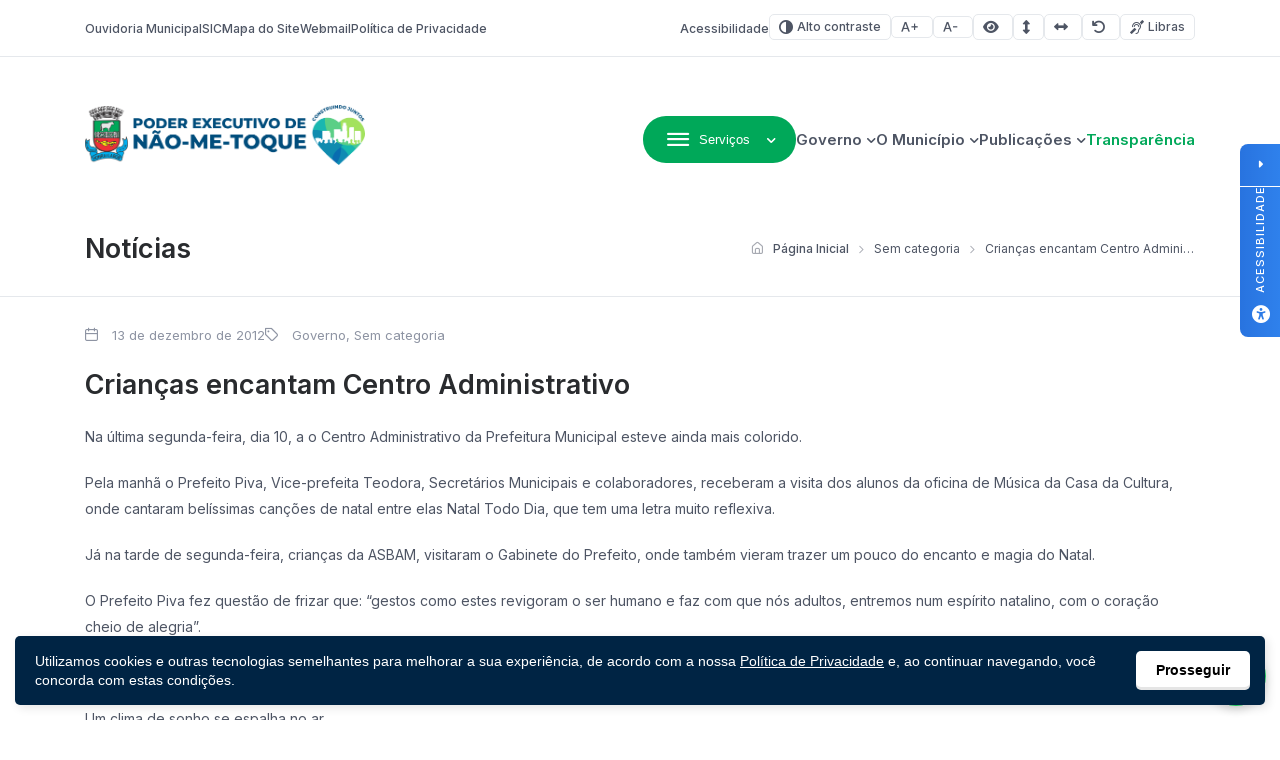

--- FILE ---
content_type: text/html; charset=UTF-8
request_url: https://naometoque.rs.gov.br/2012/12/13/criancas-encantam-centro-administrativo/
body_size: 20126
content:
<!DOCTYPE html>

<html lang="pt-BR">

<head>

<meta charset="UTF-8">
<meta name="viewport" content="width=device-width, initial-scale=1.0">
<meta http-equiv="X-UA-Compatible" content="ie=edge">

<title>Crianças encantam Centro Administrativo - Poder Executivo de Não-Me-Toque</title>

<!-- Fonts -->
<link rel="preconnect" href="https://fonts.googleapis.com">
<link rel="preconnect" href="https://fonts.gstatic.com" crossorigin>
<link href="https://fonts.googleapis.com/css2?family=Inter:wght@100..900&display=swap" rel="stylesheet">

<meta name='robots' content='index, follow, max-image-preview:large, max-snippet:-1, max-video-preview:-1' />

<!-- Google Tag Manager for WordPress by gtm4wp.com -->
<script data-cfasync="false" data-pagespeed-no-defer>
	var gtm4wp_datalayer_name = "dataLayer";
	var dataLayer = dataLayer || [];
</script>
<!-- End Google Tag Manager for WordPress by gtm4wp.com -->
	<!-- This site is optimized with the Yoast SEO plugin v26.6 - https://yoast.com/wordpress/plugins/seo/ -->
	<title>Crianças encantam Centro Administrativo - Poder Executivo de Não-Me-Toque</title>
	<link rel="canonical" href="https://naometoque.rs.gov.br/2012/12/13/criancas-encantam-centro-administrativo/" />
	<meta property="og:locale" content="pt_BR" />
	<meta property="og:type" content="article" />
	<meta property="og:title" content="Crianças encantam Centro Administrativo - Poder Executivo de Não-Me-Toque" />
	<meta property="og:description" content="Na &uacute;ltima segunda-feira, dia 10, a o Centro Administrativo da Prefeitura Municipal esteve ainda mais colorido. Pela manh&atilde; o Prefeito Piva, Vice-prefeita Teodora, Secret&aacute;rios Municipais e colaboradores, receberam a visita dos alunos da oficina de M&uacute;sica da Casa da Cultura, onde cantaram bel&iacute;ssimas can&ccedil;&otilde;es de natal entre elas Natal Todo Dia, que tem uma letra [&hellip;]" />
	<meta property="og:url" content="https://naometoque.rs.gov.br/2012/12/13/criancas-encantam-centro-administrativo/" />
	<meta property="og:site_name" content="Poder Executivo de Não-Me-Toque" />
	<meta property="article:published_time" content="2012-12-13T10:25:31+00:00" />
	<meta name="author" content="suporte" />
	<meta name="twitter:card" content="summary_large_image" />
	<meta name="twitter:label1" content="Escrito por" />
	<meta name="twitter:data1" content="suporte" />
	<meta name="twitter:label2" content="Est. tempo de leitura" />
	<meta name="twitter:data2" content="2 minutos" />
	<script type="application/ld+json" class="yoast-schema-graph">{"@context":"https://schema.org","@graph":[{"@type":"Article","@id":"https://naometoque.rs.gov.br/2012/12/13/criancas-encantam-centro-administrativo/#article","isPartOf":{"@id":"https://naometoque.rs.gov.br/2012/12/13/criancas-encantam-centro-administrativo/"},"author":{"name":"suporte","@id":"https://naometoque.rs.gov.br/#/schema/person/66712a35142cfffc163b917c97a40f82"},"headline":"Crianças encantam Centro Administrativo","datePublished":"2012-12-13T10:25:31+00:00","mainEntityOfPage":{"@id":"https://naometoque.rs.gov.br/2012/12/13/criancas-encantam-centro-administrativo/"},"wordCount":331,"commentCount":0,"publisher":{"@id":"https://naometoque.rs.gov.br/#organization"},"articleSection":["Governo"],"inLanguage":"pt-BR","potentialAction":[{"@type":"CommentAction","name":"Comment","target":["https://naometoque.rs.gov.br/2012/12/13/criancas-encantam-centro-administrativo/#respond"]}]},{"@type":"WebPage","@id":"https://naometoque.rs.gov.br/2012/12/13/criancas-encantam-centro-administrativo/","url":"https://naometoque.rs.gov.br/2012/12/13/criancas-encantam-centro-administrativo/","name":"Crianças encantam Centro Administrativo - Poder Executivo de Não-Me-Toque","isPartOf":{"@id":"https://naometoque.rs.gov.br/#website"},"datePublished":"2012-12-13T10:25:31+00:00","breadcrumb":{"@id":"https://naometoque.rs.gov.br/2012/12/13/criancas-encantam-centro-administrativo/#breadcrumb"},"inLanguage":"pt-BR","potentialAction":[{"@type":"ReadAction","target":["https://naometoque.rs.gov.br/2012/12/13/criancas-encantam-centro-administrativo/"]}]},{"@type":"BreadcrumbList","@id":"https://naometoque.rs.gov.br/2012/12/13/criancas-encantam-centro-administrativo/#breadcrumb","itemListElement":[{"@type":"ListItem","position":1,"name":"Início","item":"https://naometoque.rs.gov.br/"},{"@type":"ListItem","position":2,"name":"Crianças encantam Centro Administrativo"}]},{"@type":"WebSite","@id":"https://naometoque.rs.gov.br/#website","url":"https://naometoque.rs.gov.br/","name":"Poder Executivo de Não-Me-Toque","description":"Capital Nacional da Agricultura de Precisão","publisher":{"@id":"https://naometoque.rs.gov.br/#organization"},"potentialAction":[{"@type":"SearchAction","target":{"@type":"EntryPoint","urlTemplate":"https://naometoque.rs.gov.br/?s={search_term_string}"},"query-input":{"@type":"PropertyValueSpecification","valueRequired":true,"valueName":"search_term_string"}}],"inLanguage":"pt-BR"},{"@type":"Organization","@id":"https://naometoque.rs.gov.br/#organization","name":"Poder Executivo de Não-Me-Toque","url":"https://naometoque.rs.gov.br/","logo":{"@type":"ImageObject","inLanguage":"pt-BR","@id":"https://naometoque.rs.gov.br/#/schema/logo/image/","url":"https://naometoque.rs.gov.br/wp-content/uploads/sites/22/2025/03/LOGO-PREFEITURA-DE-NAO-ME-TOQUE-OFICIAL-X7-1.png","contentUrl":"https://naometoque.rs.gov.br/wp-content/uploads/sites/22/2025/03/LOGO-PREFEITURA-DE-NAO-ME-TOQUE-OFICIAL-X7-1.png","width":1200,"height":258,"caption":"Poder Executivo de Não-Me-Toque"},"image":{"@id":"https://naometoque.rs.gov.br/#/schema/logo/image/"}},{"@type":"Person","@id":"https://naometoque.rs.gov.br/#/schema/person/66712a35142cfffc163b917c97a40f82","name":"suporte","image":{"@type":"ImageObject","inLanguage":"pt-BR","@id":"https://naometoque.rs.gov.br/#/schema/person/image/","url":"https://secure.gravatar.com/avatar/1eac6cca7de8fb2951ef7c556b6af5d3d55d85da000a858531731f24a5ea65df?s=96&d=mm&r=g","contentUrl":"https://secure.gravatar.com/avatar/1eac6cca7de8fb2951ef7c556b6af5d3d55d85da000a858531731f24a5ea65df?s=96&d=mm&r=g","caption":"suporte"}}]}</script>
	<!-- / Yoast SEO plugin. -->


<link rel='dns-prefetch' href='//cdn.jsdelivr.net' />
<link rel='dns-prefetch' href='//cdnjs.cloudflare.com' />
<link rel="alternate" type="application/rss+xml" title="Feed para Poder Executivo de Não-Me-Toque &raquo;" href="https://naometoque.rs.gov.br/feed/" />
<link rel="alternate" type="application/rss+xml" title="Feed de comentários para Poder Executivo de Não-Me-Toque &raquo;" href="https://naometoque.rs.gov.br/comments/feed/" />
<link rel="alternate" type="application/rss+xml" title="Feed de comentários para Poder Executivo de Não-Me-Toque &raquo; Crianças encantam Centro Administrativo" href="https://naometoque.rs.gov.br/2012/12/13/criancas-encantam-centro-administrativo/feed/" />
<link rel="alternate" title="oEmbed (JSON)" type="application/json+oembed" href="https://naometoque.rs.gov.br/wp-json/oembed/1.0/embed?url=https%3A%2F%2Fnaometoque.rs.gov.br%2F2012%2F12%2F13%2Fcriancas-encantam-centro-administrativo%2F" />
<link rel="alternate" title="oEmbed (XML)" type="text/xml+oembed" href="https://naometoque.rs.gov.br/wp-json/oembed/1.0/embed?url=https%3A%2F%2Fnaometoque.rs.gov.br%2F2012%2F12%2F13%2Fcriancas-encantam-centro-administrativo%2F&#038;format=xml" />
<style id='wp-img-auto-sizes-contain-inline-css'>
img:is([sizes=auto i],[sizes^="auto," i]){contain-intrinsic-size:3000px 1500px}
/*# sourceURL=wp-img-auto-sizes-contain-inline-css */
</style>

<style id='wp-emoji-styles-inline-css'>

	img.wp-smiley, img.emoji {
		display: inline !important;
		border: none !important;
		box-shadow: none !important;
		height: 1em !important;
		width: 1em !important;
		margin: 0 0.07em !important;
		vertical-align: -0.1em !important;
		background: none !important;
		padding: 0 !important;
	}
/*# sourceURL=wp-emoji-styles-inline-css */
</style>
<link rel='stylesheet' id='wp-block-library-css' href='https://naometoque.rs.gov.br/wp-includes/css/dist/block-library/style.min.css?ver=6.9' media='all' />
<style id='global-styles-inline-css'>
:root{--wp--preset--aspect-ratio--square: 1;--wp--preset--aspect-ratio--4-3: 4/3;--wp--preset--aspect-ratio--3-4: 3/4;--wp--preset--aspect-ratio--3-2: 3/2;--wp--preset--aspect-ratio--2-3: 2/3;--wp--preset--aspect-ratio--16-9: 16/9;--wp--preset--aspect-ratio--9-16: 9/16;--wp--preset--color--black: #000000;--wp--preset--color--cyan-bluish-gray: #abb8c3;--wp--preset--color--white: #ffffff;--wp--preset--color--pale-pink: #f78da7;--wp--preset--color--vivid-red: #cf2e2e;--wp--preset--color--luminous-vivid-orange: #ff6900;--wp--preset--color--luminous-vivid-amber: #fcb900;--wp--preset--color--light-green-cyan: #7bdcb5;--wp--preset--color--vivid-green-cyan: #00d084;--wp--preset--color--pale-cyan-blue: #8ed1fc;--wp--preset--color--vivid-cyan-blue: #0693e3;--wp--preset--color--vivid-purple: #9b51e0;--wp--preset--gradient--vivid-cyan-blue-to-vivid-purple: linear-gradient(135deg,rgb(6,147,227) 0%,rgb(155,81,224) 100%);--wp--preset--gradient--light-green-cyan-to-vivid-green-cyan: linear-gradient(135deg,rgb(122,220,180) 0%,rgb(0,208,130) 100%);--wp--preset--gradient--luminous-vivid-amber-to-luminous-vivid-orange: linear-gradient(135deg,rgb(252,185,0) 0%,rgb(255,105,0) 100%);--wp--preset--gradient--luminous-vivid-orange-to-vivid-red: linear-gradient(135deg,rgb(255,105,0) 0%,rgb(207,46,46) 100%);--wp--preset--gradient--very-light-gray-to-cyan-bluish-gray: linear-gradient(135deg,rgb(238,238,238) 0%,rgb(169,184,195) 100%);--wp--preset--gradient--cool-to-warm-spectrum: linear-gradient(135deg,rgb(74,234,220) 0%,rgb(151,120,209) 20%,rgb(207,42,186) 40%,rgb(238,44,130) 60%,rgb(251,105,98) 80%,rgb(254,248,76) 100%);--wp--preset--gradient--blush-light-purple: linear-gradient(135deg,rgb(255,206,236) 0%,rgb(152,150,240) 100%);--wp--preset--gradient--blush-bordeaux: linear-gradient(135deg,rgb(254,205,165) 0%,rgb(254,45,45) 50%,rgb(107,0,62) 100%);--wp--preset--gradient--luminous-dusk: linear-gradient(135deg,rgb(255,203,112) 0%,rgb(199,81,192) 50%,rgb(65,88,208) 100%);--wp--preset--gradient--pale-ocean: linear-gradient(135deg,rgb(255,245,203) 0%,rgb(182,227,212) 50%,rgb(51,167,181) 100%);--wp--preset--gradient--electric-grass: linear-gradient(135deg,rgb(202,248,128) 0%,rgb(113,206,126) 100%);--wp--preset--gradient--midnight: linear-gradient(135deg,rgb(2,3,129) 0%,rgb(40,116,252) 100%);--wp--preset--font-size--small: 13px;--wp--preset--font-size--medium: 20px;--wp--preset--font-size--large: 36px;--wp--preset--font-size--x-large: 42px;--wp--preset--spacing--20: 0.44rem;--wp--preset--spacing--30: 0.67rem;--wp--preset--spacing--40: 1rem;--wp--preset--spacing--50: 1.5rem;--wp--preset--spacing--60: 2.25rem;--wp--preset--spacing--70: 3.38rem;--wp--preset--spacing--80: 5.06rem;--wp--preset--shadow--natural: 6px 6px 9px rgba(0, 0, 0, 0.2);--wp--preset--shadow--deep: 12px 12px 50px rgba(0, 0, 0, 0.4);--wp--preset--shadow--sharp: 6px 6px 0px rgba(0, 0, 0, 0.2);--wp--preset--shadow--outlined: 6px 6px 0px -3px rgb(255, 255, 255), 6px 6px rgb(0, 0, 0);--wp--preset--shadow--crisp: 6px 6px 0px rgb(0, 0, 0);}:where(.is-layout-flex){gap: 0.5em;}:where(.is-layout-grid){gap: 0.5em;}body .is-layout-flex{display: flex;}.is-layout-flex{flex-wrap: wrap;align-items: center;}.is-layout-flex > :is(*, div){margin: 0;}body .is-layout-grid{display: grid;}.is-layout-grid > :is(*, div){margin: 0;}:where(.wp-block-columns.is-layout-flex){gap: 2em;}:where(.wp-block-columns.is-layout-grid){gap: 2em;}:where(.wp-block-post-template.is-layout-flex){gap: 1.25em;}:where(.wp-block-post-template.is-layout-grid){gap: 1.25em;}.has-black-color{color: var(--wp--preset--color--black) !important;}.has-cyan-bluish-gray-color{color: var(--wp--preset--color--cyan-bluish-gray) !important;}.has-white-color{color: var(--wp--preset--color--white) !important;}.has-pale-pink-color{color: var(--wp--preset--color--pale-pink) !important;}.has-vivid-red-color{color: var(--wp--preset--color--vivid-red) !important;}.has-luminous-vivid-orange-color{color: var(--wp--preset--color--luminous-vivid-orange) !important;}.has-luminous-vivid-amber-color{color: var(--wp--preset--color--luminous-vivid-amber) !important;}.has-light-green-cyan-color{color: var(--wp--preset--color--light-green-cyan) !important;}.has-vivid-green-cyan-color{color: var(--wp--preset--color--vivid-green-cyan) !important;}.has-pale-cyan-blue-color{color: var(--wp--preset--color--pale-cyan-blue) !important;}.has-vivid-cyan-blue-color{color: var(--wp--preset--color--vivid-cyan-blue) !important;}.has-vivid-purple-color{color: var(--wp--preset--color--vivid-purple) !important;}.has-black-background-color{background-color: var(--wp--preset--color--black) !important;}.has-cyan-bluish-gray-background-color{background-color: var(--wp--preset--color--cyan-bluish-gray) !important;}.has-white-background-color{background-color: var(--wp--preset--color--white) !important;}.has-pale-pink-background-color{background-color: var(--wp--preset--color--pale-pink) !important;}.has-vivid-red-background-color{background-color: var(--wp--preset--color--vivid-red) !important;}.has-luminous-vivid-orange-background-color{background-color: var(--wp--preset--color--luminous-vivid-orange) !important;}.has-luminous-vivid-amber-background-color{background-color: var(--wp--preset--color--luminous-vivid-amber) !important;}.has-light-green-cyan-background-color{background-color: var(--wp--preset--color--light-green-cyan) !important;}.has-vivid-green-cyan-background-color{background-color: var(--wp--preset--color--vivid-green-cyan) !important;}.has-pale-cyan-blue-background-color{background-color: var(--wp--preset--color--pale-cyan-blue) !important;}.has-vivid-cyan-blue-background-color{background-color: var(--wp--preset--color--vivid-cyan-blue) !important;}.has-vivid-purple-background-color{background-color: var(--wp--preset--color--vivid-purple) !important;}.has-black-border-color{border-color: var(--wp--preset--color--black) !important;}.has-cyan-bluish-gray-border-color{border-color: var(--wp--preset--color--cyan-bluish-gray) !important;}.has-white-border-color{border-color: var(--wp--preset--color--white) !important;}.has-pale-pink-border-color{border-color: var(--wp--preset--color--pale-pink) !important;}.has-vivid-red-border-color{border-color: var(--wp--preset--color--vivid-red) !important;}.has-luminous-vivid-orange-border-color{border-color: var(--wp--preset--color--luminous-vivid-orange) !important;}.has-luminous-vivid-amber-border-color{border-color: var(--wp--preset--color--luminous-vivid-amber) !important;}.has-light-green-cyan-border-color{border-color: var(--wp--preset--color--light-green-cyan) !important;}.has-vivid-green-cyan-border-color{border-color: var(--wp--preset--color--vivid-green-cyan) !important;}.has-pale-cyan-blue-border-color{border-color: var(--wp--preset--color--pale-cyan-blue) !important;}.has-vivid-cyan-blue-border-color{border-color: var(--wp--preset--color--vivid-cyan-blue) !important;}.has-vivid-purple-border-color{border-color: var(--wp--preset--color--vivid-purple) !important;}.has-vivid-cyan-blue-to-vivid-purple-gradient-background{background: var(--wp--preset--gradient--vivid-cyan-blue-to-vivid-purple) !important;}.has-light-green-cyan-to-vivid-green-cyan-gradient-background{background: var(--wp--preset--gradient--light-green-cyan-to-vivid-green-cyan) !important;}.has-luminous-vivid-amber-to-luminous-vivid-orange-gradient-background{background: var(--wp--preset--gradient--luminous-vivid-amber-to-luminous-vivid-orange) !important;}.has-luminous-vivid-orange-to-vivid-red-gradient-background{background: var(--wp--preset--gradient--luminous-vivid-orange-to-vivid-red) !important;}.has-very-light-gray-to-cyan-bluish-gray-gradient-background{background: var(--wp--preset--gradient--very-light-gray-to-cyan-bluish-gray) !important;}.has-cool-to-warm-spectrum-gradient-background{background: var(--wp--preset--gradient--cool-to-warm-spectrum) !important;}.has-blush-light-purple-gradient-background{background: var(--wp--preset--gradient--blush-light-purple) !important;}.has-blush-bordeaux-gradient-background{background: var(--wp--preset--gradient--blush-bordeaux) !important;}.has-luminous-dusk-gradient-background{background: var(--wp--preset--gradient--luminous-dusk) !important;}.has-pale-ocean-gradient-background{background: var(--wp--preset--gradient--pale-ocean) !important;}.has-electric-grass-gradient-background{background: var(--wp--preset--gradient--electric-grass) !important;}.has-midnight-gradient-background{background: var(--wp--preset--gradient--midnight) !important;}.has-small-font-size{font-size: var(--wp--preset--font-size--small) !important;}.has-medium-font-size{font-size: var(--wp--preset--font-size--medium) !important;}.has-large-font-size{font-size: var(--wp--preset--font-size--large) !important;}.has-x-large-font-size{font-size: var(--wp--preset--font-size--x-large) !important;}
/*# sourceURL=global-styles-inline-css */
</style>

<style id='classic-theme-styles-inline-css'>
/*! This file is auto-generated */
.wp-block-button__link{color:#fff;background-color:#32373c;border-radius:9999px;box-shadow:none;text-decoration:none;padding:calc(.667em + 2px) calc(1.333em + 2px);font-size:1.125em}.wp-block-file__button{background:#32373c;color:#fff;text-decoration:none}
/*# sourceURL=/wp-includes/css/classic-themes.min.css */
</style>
<link rel='stylesheet' id='lgpd-css-css' href='https://naometoque.rs.gov.br/wp-content/plugins/lgpd-upside/assets/css/style.css?ver=6.9' media='all' />
<link rel='stylesheet' id='upsd_whatsapp-css' href='https://naometoque.rs.gov.br/wp-content/plugins/whatsapp-upside/assets/css/upsd_whatsapp.css?ver=1.0' media='all' />
<link rel='stylesheet' id='pon-style-css' href='https://naometoque.rs.gov.br/wp-content/themes/prefeituraonline_v3/style.css?ver=3.0.26' media='all' />
<link rel='stylesheet' id='pon-icons-css' href='https://naometoque.rs.gov.br/wp-content/themes/prefeituraonline_v3/assets/css/icons.css?ver=3.0.26' media='all' />
<link rel='stylesheet' id='font-awesome-css' href='https://cdnjs.cloudflare.com/ajax/libs/font-awesome/6.5.2/css/all.min.css?ver=3.0.26' media='all' />
<link rel='stylesheet' id='pon-swiper-css' href='https://cdn.jsdelivr.net/npm/swiper@11/swiper-bundle.min.css?ver=3.0.26' media='all' />
<link rel='stylesheet' id='pon-main-style-css' href='https://naometoque.rs.gov.br/wp-content/themes/prefeituraonline_v3/assets/css/style.css?ver=3.0.26' media='all' />
<link rel='stylesheet' id='pon-mobile-style-css' href='https://naometoque.rs.gov.br/wp-content/themes/prefeituraonline_v3/assets/css/mobile.css?ver=3.0.26' media='all' />
<link rel='stylesheet' id='fancybox-css-css' href='https://naometoque.rs.gov.br/wp-content/themes/prefeituraonline_v3/assets/js/fancybox/fancybox.css?ver=6.9' media='all' />
<script src="https://naometoque.rs.gov.br/wp-includes/js/jquery/jquery.min.js?ver=3.7.1" id="jquery-core-js"></script>
<script src="https://naometoque.rs.gov.br/wp-includes/js/jquery/jquery-migrate.min.js?ver=3.4.1" id="jquery-migrate-js"></script>
<script src="https://naometoque.rs.gov.br/wp-content/plugins/lgpd-upside/assets/js/cookie.min.js?ver=6.9" id="lgpd-cookie-js"></script>
<script src="https://naometoque.rs.gov.br/wp-content/plugins/lgpd-upside/assets/js/main.js?ver=6.9" id="lgpd-main-js"></script>
<link rel="https://api.w.org/" href="https://naometoque.rs.gov.br/wp-json/" /><link rel="alternate" title="JSON" type="application/json" href="https://naometoque.rs.gov.br/wp-json/wp/v2/posts/2339" /><link rel="EditURI" type="application/rsd+xml" title="RSD" href="https://naometoque.rs.gov.br/xmlrpc.php?rsd" />
<meta name="generator" content="WordPress 6.9" />
<link rel='shortlink' href='https://naometoque.rs.gov.br/?p=2339' />
<!-- Stream WordPress user activity plugin v4.1.1 -->
<script src='https://prefonline.com.br/?dm=f792e1adb54afeb90cde036c056de3ca&amp;action=load&amp;blogid=22&amp;siteid=1&amp;t=1276452421&amp;back=https%3A%2F%2Fnaometoque.rs.gov.br%2F2012%2F12%2F13%2Fcriancas-encantam-centro-administrativo%2F' type='text/javascript'></script>
<!-- Google Tag Manager for WordPress by gtm4wp.com -->
<!-- GTM Container placement set to footer -->
<script data-cfasync="false" data-pagespeed-no-defer>
	var dataLayer_content = {"visitorLoginState":"logged-out","pagePostType":"post","pagePostType2":"single-post","pageCategory":["governo","sem-categoria"],"pagePostAuthor":"suporte"};
	dataLayer.push( dataLayer_content );
</script>
<script data-cfasync="false" data-pagespeed-no-defer>
(function(w,d,s,l,i){w[l]=w[l]||[];w[l].push({'gtm.start':
new Date().getTime(),event:'gtm.js'});var f=d.getElementsByTagName(s)[0],
j=d.createElement(s),dl=l!='dataLayer'?'&l='+l:'';j.async=true;j.src=
'//www.googletagmanager.com/gtm.js?id='+i+dl;f.parentNode.insertBefore(j,f);
})(window,document,'script','dataLayer','GTM-PF8CSC5');
</script>
<!-- End Google Tag Manager for WordPress by gtm4wp.com --><link rel="icon" href="https://naometoque.rs.gov.br/wp-content/uploads/sites/22/2019/11/cropped-favicon-32x32.png" sizes="32x32" />
<link rel="icon" href="https://naometoque.rs.gov.br/wp-content/uploads/sites/22/2019/11/cropped-favicon-192x192.png" sizes="192x192" />
<link rel="apple-touch-icon" href="https://naometoque.rs.gov.br/wp-content/uploads/sites/22/2019/11/cropped-favicon-180x180.png" />
<meta name="msapplication-TileImage" content="https://naometoque.rs.gov.br/wp-content/uploads/sites/22/2019/11/cropped-favicon-270x270.png" />
		<style id="wp-custom-css">
			.wp-block-embed__wrapper {
    position: relative;
    display: block;
    margin: 0 auto;
    width: 100%;
    height: 0;
    border-radius: 10px;
    padding-bottom: 56.25%;
    overflow: hidden;
}

.wp-block-embed iframe {
    position: absolute;
    top: 0;
    left: 0;
    width: 100%;
    height: 100%;
    border: 0;
}
.wp-block-embed {
    width: 80%;
    margin: 0 auto;
}

.page--content:has(.pon-sidebar.sidebar--sticky) {
	overflow: visible;
}

.secretarias--columns + .pon-column-sidebar {
	margin-top: 30px;
}		</style>
		
<link rel='stylesheet' id='block-acf-pon-accessibility-css' href='https://naometoque.rs.gov.br/wp-content/themes/prefeituraonline_v3/source/blocks/accessibility/css/style.css?ver=6.7.0.2' media='all' />
</head>

<body class="wp-singular post-template-default single single-post postid-2339 single-format-standard wp-custom-logo wp-theme-prefeituraonline_v3 piotnetforms-edit page-post">

<header class="pon-header">

    <div class="pon-toolbar">

        <div class="container">

            <nav class="pon-nav-links">
                <ul id="menu-menu-de-topo" class="menu"><li id="menu-item-65846" class="menu-item menu-item-type-post_type menu-item-object-page menu-item-65846"><a href="https://naometoque.rs.gov.br/ouvidoria/" class="null">Ouvidoria Municipal</a></li>
<li id="menu-item-69076" class="menu-item menu-item-type-post_type menu-item-object-page menu-item-69076"><a href="https://naometoque.rs.gov.br/acesso-a-informacao-sic/" class="null">SIC</a></li>
<li id="menu-item-65847" class="menu-item menu-item-type-post_type menu-item-object-page menu-item-65847"><a href="https://naometoque.rs.gov.br/mapa-do-site/" class="null">Mapa do Site</a></li>
<li id="menu-item-67287" class="menu-item menu-item-type-custom menu-item-object-custom menu-item-67287"><a href="https://webmail.naometoque.rs.gov.br/" class="null">Webmail</a></li>
<li id="menu-item-66616" class="menu-item menu-item-type-post_type menu-item-object-page menu-item-privacy-policy menu-item-66616"><a rel="privacy-policy" href="https://naometoque.rs.gov.br/politica-de-privacidade/" class="null">Política de Privacidade</a></li>
</ul>            </nav>

            
			<nav class="pon-nav-accessibility">
                <ul>
    					<li>
						<a href="https://naometoque.rs.gov.br/acessibilidade/" class="sobre-acessibilidade" title="Sobre acessibilidade neste projeto">Acessibilidade</a>
					</li>
		
						<li>
						<a class="btn btn-sm btn-outline pon-high-contrast" href="#">
							<i class="icon-contrast"></i> Alto contraste
						</a>
					</li>
		
						<li>
						<a class="btn btn-sm btn-outline" href="#" title="Aumentar o tamanho da fonte" data-type="plus">
							<i class="icon-font-plus"></i>
							<span class="sr-only">Aumentar fonte</span>
						</a>
					</li>
					<li>
						<a class="btn btn-sm btn-outline" href="#" title="Diminuir o tamanho da fonte" data-type="minus">
							<i class="icon-font-minus"></i>
							<span class="sr-only">Diminuir fonte</span>
						</a>
					</li>
			
						<li>
						<a href="#" title="Ative a visualização da área selecionada" class="selected-area btn btn-sm btn-outline">
							<i class="fa fa-eye"></i>
							<span class="sr-only">Área selecionada</span>
						</a>
					</li>
			
						<li>
						<a href="#" title="Aumentar o espaçamento entre as linhas" class="line-spacing btn btn-sm btn-outline">
							<i class="fa fa-arrows-alt-v"></i>
							<span class="sr-only">Espaçamento de linha</span>
						</a>
					</li>
			
						<li>
						<a href="#" title="Aumentar o espaço entre os caracteres" class="char-spacing btn btn-sm btn-outline">
							<i class="fa fa-arrows-alt-h"></i>
							<span class="sr-only">Espaço dos caracteres</span>
						</a>
					</li>
				
					<li>
						<a href="#" title="Redefina as opções de acessibilidade para a predefinição padrão" class="reset-options inactive btn btn-sm btn-outline">
							<i class="fa fa-undo" title="Redefinir opções de acessibilidade"></i>
							<span class="sr-only">Redefinir</span>
						</a>
					</li>
    
    					<li><a href="#" class="widget-vlibras btn btn-sm btn-outline" title="Ativar widget de Libras"><i class="icon-deaf"></i> Libras</a></li>
	                    
                </ul>
            </nav>


        </div>

    </div>

    <div class="pon-header-main">

        <div class="container">


            <h1 class="pon-site-logo">
                <a href="https://naometoque.rs.gov.br/">
                                            <img data-lazyloaded="1" src="[data-uri]" data-src="https://naometoque.rs.gov.br/wp-content/uploads/sites/22/2025/03/LOGO-PREFEITURA-DE-NAO-ME-TOQUE-OFICIAL-X7-1.png" width="280" height="100" alt="Poder Executivo de Não-Me-Toque"><noscript><img src="https://naometoque.rs.gov.br/wp-content/uploads/sites/22/2025/03/LOGO-PREFEITURA-DE-NAO-ME-TOQUE-OFICIAL-X7-1.png" width="280" height="100" alt="Poder Executivo de Não-Me-Toque"></noscript>
                        <span class="sr-only">Poder Executivo de Não-Me-Toque</span>
                                    </a>
            </h1>

            <nav class="pon-main-nav">

                <div class="pon-menu-dropdown">
                    <button class="btn btn-primary dropdown-toggle" type="button" data-toggle="dropdown" aria-expanded="false">
                        <i class="icon-menu"></i> <span class="btn-label">Serviços</span>
                    </button>
                        <div class="menu-content">

                        <div class="container">

                            <div class="menu-content-header">
                                            <a href="#" class="megamenu-0 menu-content-active" data-index="0" title="Cidadão">
                                    <div class="menu-content-header-title">Cidadão</div>
                                    <div class="menu-content-header-description">Clique nos links ao lado para acessar os serviços mais procurados pelo cidadão</div>
                                </a>
                                                <a href="#" class="megamenu-1 " data-index="1" title="Empresa">
                                    <div class="menu-content-header-title">Empresa</div>
                                    <div class="menu-content-header-description">Clique nos links ao lado para acessar os serviços relevantes para sua empresa.</div>
                                </a>
                                                <a href="#" class="megamenu-2 " data-index="2" title="Servidor">
                                    <div class="menu-content-header-title">Servidor</div>
                                    <div class="menu-content-header-description">Clique nos links ao lado para ter acesso aos serviços para nossos servidores municipais</div>
                                </a>
                                                <a href="#" class="megamenu-3 " data-index="3" title="Turista">
                                    <div class="menu-content-header-title">Turista</div>
                                    <div class="menu-content-header-description">Clique nos links ao lado e acesse as páginas e serviços voltados ao turismo.</div>
                                </a>
                                            </div>
                            <div class="menu-content-content">
                                            <div class="menu-content-content-0 menu-content-active">
                                    <div class="menu-content-content-menu">
                                        <div class="menu-cidadao-container"><ul id="menu-cidadao" class="menu"><li id="menu-item-66877" class="menu-item menu-item-type-post_type menu-item-object-page menu-item-66877"><a href="https://naometoque.rs.gov.br/servicos/cadastro-senhas/" class="null">Cadastro Senhas</a></li>
<li id="menu-item-66874" class="menu-item menu-item-type-custom menu-item-object-custom menu-item-66874"><a href="https://naometoque.rs.gov.br/processoseletivo/?tipo=concurso-publico&#038;filters=1" class="null">Concurso Público</a></li>
<li id="menu-item-67010" class="menu-item menu-item-type-custom menu-item-object-custom menu-item-67010"><a href="https://naometoque.rs.gov.br/processoseletivo/" class="null">Processo Seletivo</a></li>
<li id="menu-item-70516" class="menu-item menu-item-type-post_type menu-item-object-page menu-item-70516"><a href="https://naometoque.rs.gov.br/servicos/servicos-secretarias/administracao/aprova-digital/" class="null">Aprova Digital</a></li>
<li id="menu-item-66881" class="menu-item menu-item-type-custom menu-item-object-custom menu-item-66881"><a href="https://naometoque.rs.gov.br/publicacoes/auxilio-transporte" class="null">Auxílio Transporte</a></li>
<li id="menu-item-68573" class="menu-item menu-item-type-custom menu-item-object-custom menu-item-68573"><a href="https://naometoque.sislam.com.br/" class="null">SISLAM</a></li>
<li id="menu-item-66875" class="menu-item menu-item-type-custom menu-item-object-custom menu-item-66875"><a href="http://grp.naometoque.rs.gov.br/grp/acessoexterno/programaAcessoExterno.faces?codigo=670181" class="null">IPTU</a></li>
<li id="menu-item-70591" class="menu-item menu-item-type-custom menu-item-object-custom menu-item-70591"><a href="https://grp.naometoque.rs.gov.br/grp/acessoexterno/programaAcessoExterno.faces?codigo=670111" class="null">Protocolo Eletrônico</a></li>
<li id="menu-item-68746" class="menu-item menu-item-type-custom menu-item-object-custom menu-item-68746"><a href="https://grp.naometoque.rs.gov.br/grp/acessoexterno/programaAcessoExterno.faces?codigo=670113" class="null">Solicitação de Guia ITBI</a></li>
<li id="menu-item-68768" class="menu-item menu-item-type-custom menu-item-object-custom menu-item-68768"><a href="https://grp.naometoque.rs.gov.br/grp/acessoexterno/programaAcessoExterno.faces?codigo=670209" class="null">Consulta de Guia ITBI</a></li>
<li id="menu-item-69300" class="menu-item menu-item-type-custom menu-item-object-custom menu-item-69300"><a href="https://grp.naometoque.rs.gov.br/grp/acessoexterno/programaAcessoExterno.faces?codigo=684298" class="null">Consulta Dívida Contribuinte</a></li>
<li id="menu-item-66876" class="menu-item menu-item-type-post_type menu-item-object-page menu-item-66876"><a href="https://naometoque.rs.gov.br/servicos/certidoes/" class="null">Certidões</a></li>
<li id="menu-item-67522" class="menu-item menu-item-type-taxonomy menu-item-object-publicacoes menu-item-67522"><a href="https://naometoque.rs.gov.br/publicacoes/plano-de-contratacao-anual/" class="null">Plano de Contratação Anual</a></li>
<li id="menu-item-66879" class="menu-item menu-item-type-custom menu-item-object-custom menu-item-66879"><a href="https://receita.fazenda.rs.gov.br/lista/4296/informativo-pit" class="null">Informativo PIT</a></li>
<li id="menu-item-69029" class="menu-item menu-item-type-post_type menu-item-object-page menu-item-69029"><a href="https://naometoque.rs.gov.br/governo/secretarias/financas/valores-itr/" class="null">Valores ITR</a></li>
<li id="menu-item-66878" class="menu-item menu-item-type-post_type menu-item-object-page menu-item-66878"><a href="https://naometoque.rs.gov.br/farmacia-municipal/" class="null">Farmácia Municipal</a></li>
<li id="menu-item-66530" class="menu-item menu-item-type-custom menu-item-object-custom menu-item-66530"><a href="http://portaldoexame.com.br/labnaometoque/" class="null">Resultados de Exames</a></li>
<li id="menu-item-66532" class="menu-item menu-item-type-custom menu-item-object-custom menu-item-66532"><a href="https://naometoque.rs.gov.br/governo/secretarias/saude/consultas-e-procedimentos/" class="null">Lista de Espera de Exames</a></li>
<li id="menu-item-66880" class="menu-item menu-item-type-custom menu-item-object-custom menu-item-66880"><a href="https://grp.naometoque.rs.gov.br/transparencia/portal/#/conteudoGrupo/JTdCJTIyY29udGV1ZG8lMjIlM0EzNjA4JTJDJTIydGl0dWxvJTIyJTNBJTIyQ2FydGElMjBkZSUyMFNlcnZpJUMzJUE3b3MlMjBhbyUyMFVzdSVDMyVBMXJpbyUyMiU3RA==" class="null">Carta de Serviços</a></li>
</ul></div>                                    </div>
                                    <div class="menu-content-content-image">
                                        <!-- <h3 class="menu-content-content-title">Cidadão</h3> -->
                                        <img data-lazyloaded="1" src="[data-uri]" data-src="https://naometoque.rs.gov.br/wp-content/uploads/sites/22/2025/03/LOGO-PREFEITURA-DE-NAO-ME-TOQUE-OFICIAL-X7.png" alt="Cidadão" /><noscript><img src="https://naometoque.rs.gov.br/wp-content/uploads/sites/22/2025/03/LOGO-PREFEITURA-DE-NAO-ME-TOQUE-OFICIAL-X7.png" alt="Cidadão" /></noscript>
                                    </div>
                                </div>
                                                <div class="menu-content-content-1 ">
                                    <div class="menu-content-content-menu">
                                        <div class="menu-empresa-container"><ul id="menu-empresa" class="menu"><li id="menu-item-71554" class="menu-item menu-item-type-custom menu-item-object-custom menu-item-71554"><a href="https://grp.naometoque.rs.gov.br/grp/acessoexterno/programaAcessoExterno.faces?codigo=694986" class="null">Consulta Assinatura Eletrônica</a></li>
<li id="menu-item-70893" class="menu-item menu-item-type-post_type menu-item-object-page menu-item-70893"><a href="https://naometoque.rs.gov.br/governo/secretarias/financas/reforma-tributaria/" class="null">Reforma Tributária</a></li>
<li id="menu-item-66885" class="menu-item menu-item-type-post_type menu-item-object-page menu-item-66885"><a href="https://naometoque.rs.gov.br/licitacoes/" class="null">Licitações</a></li>
<li id="menu-item-67521" class="menu-item menu-item-type-taxonomy menu-item-object-publicacoes menu-item-67521"><a href="https://naometoque.rs.gov.br/publicacoes/plano-de-contratacao-anual/" class="null">Plano de Contratação Anual</a></li>
<li id="menu-item-66886" class="menu-item menu-item-type-post_type menu-item-object-page menu-item-66886"><a href="https://naometoque.rs.gov.br/servicos/nfse/" class="null">Emissão NFS-e</a></li>
<li id="menu-item-66887" class="menu-item menu-item-type-post_type menu-item-object-page menu-item-66887"><a href="https://naometoque.rs.gov.br/servicos/certidoes/" class="null">Certidões</a></li>
<li id="menu-item-66888" class="menu-item menu-item-type-post_type menu-item-object-page menu-item-66888"><a href="https://naometoque.rs.gov.br/governo/secretarias/desenvolvimento/sala-do-empreendedor/" class="null">Sala do Empreendedor</a></li>
<li id="menu-item-66889" class="menu-item menu-item-type-post_type menu-item-object-page menu-item-66889"><a href="https://naometoque.rs.gov.br/servicos/servicos-online/issqn-eletronico/" class="null">ISSQN</a></li>
<li id="menu-item-70321" class="menu-item menu-item-type-post_type menu-item-object-page menu-item-70321"><a href="https://naometoque.rs.gov.br/tudo-facil-empresas-abertura-de-baixo-risco/" class="null">Tudo Fácil Empresas Abertura de Baixo Risco</a></li>
<li id="menu-item-66890" class="menu-item menu-item-type-custom menu-item-object-custom menu-item-66890"><a href="https://grp.naometoque.rs.gov.br/grp/acessoexterno/programaAcessoExterno.faces?codigo=70043" class="null">Protocolo Eletrônico</a></li>
<li id="menu-item-66891" class="menu-item menu-item-type-post_type menu-item-object-page menu-item-66891"><a href="https://naometoque.rs.gov.br/servicos/cadastro-senhas/" class="null">Cadastro Senhas</a></li>
<li id="menu-item-66892" class="menu-item menu-item-type-post_type menu-item-object-page menu-item-66892"><a href="https://naometoque.rs.gov.br/servicos/procuracao-eletronica/" class="null">Procuração Eletrônica</a></li>
<li id="menu-item-66893" class="menu-item menu-item-type-custom menu-item-object-custom menu-item-66893"><a href="https://grp.naometoque.rs.gov.br/grp/acessoexterno/programaAcessoExterno.faces?codigo=70043" class="null">Alvará &#8211; Consulta Situação</a></li>
<li id="menu-item-66894" class="menu-item menu-item-type-custom menu-item-object-custom menu-item-66894"><a href="https://grp.naometoque.rs.gov.br/grp/acessoexterno/programaAcessoExterno.faces?codigo=670063" class="null">Fornecedores &#8211; Consulta Empenhos</a></li>
<li id="menu-item-69662" class="menu-item menu-item-type-post_type menu-item-object-page menu-item-69662"><a href="https://naometoque.rs.gov.br/governo/secretarias/financas/tabela-urm/" class="null">Tabela URM – Unidade de Referência Municipal</a></li>
</ul></div>                                    </div>
                                    <div class="menu-content-content-image">
                                        <!-- <h3 class="menu-content-content-title">Empresa</h3> -->
                                        <img data-lazyloaded="1" src="[data-uri]" data-src="https://naometoque.rs.gov.br/wp-content/uploads/sites/22/2025/03/LOGO-PREFEITURA-DE-NAO-ME-TOQUE-OFICIAL-X7.png" alt="Empresa" /><noscript><img src="https://naometoque.rs.gov.br/wp-content/uploads/sites/22/2025/03/LOGO-PREFEITURA-DE-NAO-ME-TOQUE-OFICIAL-X7.png" alt="Empresa" /></noscript>
                                    </div>
                                </div>
                                                <div class="menu-content-content-2 ">
                                    <div class="menu-content-content-menu">
                                        <div class="menu-servidor-container"><ul id="menu-servidor" class="menu"><li id="menu-item-66508" class="menu-item menu-item-type-custom menu-item-object-custom menu-item-66508"><a href="http://zimbra.naometoque.rs.gov.br/" class="null">Webmail</a></li>
<li id="menu-item-66896" class="menu-item menu-item-type-custom menu-item-object-custom menu-item-66896"><a href="http://portal.naometoque.rs.gov.br:9091/rhsysweb/public/xcp/XcpPortal.xhtml" class="null">Portal do Servidor</a></li>
<li id="menu-item-66897" class="menu-item menu-item-type-custom menu-item-object-custom menu-item-66897"><a href="http://portalfaps.naometoque.rs.gov.br:9191/rhsysweb/public/xcp/XcpPortal.xhtml" class="null">Folha dos Inativos</a></li>
</ul></div>                                    </div>
                                    <div class="menu-content-content-image">
                                        <!-- <h3 class="menu-content-content-title">Servidor</h3> -->
                                        <img data-lazyloaded="1" src="[data-uri]" data-src="https://naometoque.rs.gov.br/wp-content/uploads/sites/22/2025/03/LOGO-PREFEITURA-DE-NAO-ME-TOQUE-OFICIAL-X7.png" alt="Servidor" /><noscript><img src="https://naometoque.rs.gov.br/wp-content/uploads/sites/22/2025/03/LOGO-PREFEITURA-DE-NAO-ME-TOQUE-OFICIAL-X7.png" alt="Servidor" /></noscript>
                                    </div>
                                </div>
                                                <div class="menu-content-content-3 ">
                                    <div class="menu-content-content-menu">
                                        <div class="menu-turista-container"><ul id="menu-turista" class="menu"><li id="menu-item-66898" class="menu-item menu-item-type-post_type menu-item-object-page menu-item-66898"><a href="https://naometoque.rs.gov.br/o-municipio/historico/" class="null">Histórico</a></li>
<li id="menu-item-66899" class="menu-item menu-item-type-post_type menu-item-object-page menu-item-66899"><a href="https://naometoque.rs.gov.br/o-municipio/localizacao/" class="null">Localização</a></li>
<li id="menu-item-66900" class="menu-item menu-item-type-post_type menu-item-object-page menu-item-66900"><a href="https://naometoque.rs.gov.br/o-municipio/origem-do-nome/" class="null">Origem do Nome</a></li>
<li id="menu-item-66902" class="menu-item menu-item-type-post_type menu-item-object-page menu-item-66902"><a href="https://naometoque.rs.gov.br/o-municipio/patrimonio-natural/" class="null">Patrimônio Natural</a></li>
<li id="menu-item-68710" class="menu-item menu-item-type-post_type menu-item-object-page menu-item-68710"><a href="https://naometoque.rs.gov.br/governo/secretarias/desenvolvimento/eventos/" class="null">Eventos</a></li>
<li id="menu-item-68711" class="menu-item menu-item-type-post_type menu-item-object-page menu-item-68711"><a href="https://naometoque.rs.gov.br/o-municipio/calendario-de-eventos/" class="null">Calendário de Eventos</a></li>
<li id="menu-item-68713" class="menu-item menu-item-type-post_type menu-item-object-page menu-item-68713"><a href="https://naometoque.rs.gov.br/governo/secretarias/desenvolvimento/biblioteca-municipal-profo-benjamin-perin/" class="null">Biblioteca Municipal Prof Benjamin Perin</a></li>
</ul></div>                                    </div>
                                    <div class="menu-content-content-image">
                                        <!-- <h3 class="menu-content-content-title">Turista</h3> -->
                                        <img data-lazyloaded="1" src="[data-uri]" data-src="https://naometoque.rs.gov.br/wp-content/uploads/sites/22/2025/03/LOGO-PREFEITURA-DE-NAO-ME-TOQUE-OFICIAL-X7.png" alt="Turista" /><noscript><img src="https://naometoque.rs.gov.br/wp-content/uploads/sites/22/2025/03/LOGO-PREFEITURA-DE-NAO-ME-TOQUE-OFICIAL-X7.png" alt="Turista" /></noscript>
                                    </div>
                                </div>
                                            </div>
                        </div>

                    </div>
                    </div>

                <ul id="menu-menu-principal" class="menu-nav"><li id="menu-item-67158" class="menu-item menu-item-type-custom menu-item-object-custom menu-item-has-children menu-item-67158"><a href="#" class="null">Governo</a>
<ul class="sub-menu">
	<li id="menu-item-66492" class="menu-item menu-item-type-custom menu-item-object-custom menu-item-66492"><a href="https://naometoque.rs.gov.br/secretarias" class="null">Secretarias</a></li>
	<li id="menu-item-67159" class="menu-item menu-item-type-post_type menu-item-object-page menu-item-67159"><a href="https://naometoque.rs.gov.br/governo/gestoes-anteriores/" class="null">Gestões Anteriores</a></li>
	<li id="menu-item-69175" class="menu-item menu-item-type-post_type menu-item-object-page menu-item-69175"><a href="https://naometoque.rs.gov.br/governo/administracao/" class="null">Gestão Atual</a></li>
</ul>
</li>
<li id="menu-item-66494" class="menu-item menu-item-type-custom menu-item-object-custom menu-item-has-children menu-item-66494"><a href="#" class="null">O Município</a>
<ul class="sub-menu">
	<li id="menu-item-66496" class="menu-item menu-item-type-post_type menu-item-object-page menu-item-66496"><a href="https://naometoque.rs.gov.br/o-municipio/dados-economicos/" class="null">Dados Econômicos</a></li>
	<li id="menu-item-66497" class="menu-item menu-item-type-post_type menu-item-object-page menu-item-66497"><a href="https://naometoque.rs.gov.br/o-municipio/dados-geograficos/" class="null">Dados Geográficos</a></li>
	<li id="menu-item-66498" class="menu-item menu-item-type-post_type menu-item-object-page menu-item-66498"><a href="https://naometoque.rs.gov.br/o-municipio/dados-geopoliticos/" class="null">Dados Geopolíticos</a></li>
	<li id="menu-item-66499" class="menu-item menu-item-type-post_type menu-item-object-page menu-item-66499"><a href="https://naometoque.rs.gov.br/o-municipio/historico/" class="null">Histórico</a></li>
	<li id="menu-item-66500" class="menu-item menu-item-type-post_type menu-item-object-page menu-item-66500"><a href="https://naometoque.rs.gov.br/o-municipio/localizacao/" class="null">Localização</a></li>
	<li id="menu-item-66501" class="menu-item menu-item-type-post_type menu-item-object-page menu-item-66501"><a href="https://naometoque.rs.gov.br/o-municipio/origem-do-nome/" class="null">Origem do Nome</a></li>
	<li id="menu-item-68693" class="menu-item menu-item-type-post_type menu-item-object-page menu-item-68693"><a href="https://naometoque.rs.gov.br/o-municipio/simbolos/" class="null">Símbolos</a></li>
	<li id="menu-item-66502" class="menu-item menu-item-type-post_type menu-item-object-page menu-item-66502"><a href="https://naometoque.rs.gov.br/o-municipio/patrimonio-natural/" class="null">Patrimônio Natural</a></li>
	<li id="menu-item-66504" class="menu-item menu-item-type-post_type menu-item-object-page menu-item-66504"><a href="https://naometoque.rs.gov.br/o-municipio/soberanas/" class="null">Soberanas</a></li>
	<li id="menu-item-66743" class="menu-item menu-item-type-post_type menu-item-object-page menu-item-66743"><a href="https://naometoque.rs.gov.br/o-municipio/calendario-de-eventos/" class="null">Calendário de Eventos</a></li>
</ul>
</li>
<li id="menu-item-66713" class="menu-item menu-item-type-custom menu-item-object-custom menu-item-has-children menu-item-66713"><a href="#" class="null">Publicações</a>
<ul class="sub-menu">
	<li id="menu-item-66963" class="menu-item menu-item-type-custom menu-item-object-custom menu-item-66963"><a href="https://grp.naometoque.rs.gov.br/grp/acessoexterno/programaAcessoExterno.faces?codigo=693795" class="null">Diário Oficial</a></li>
	<li id="menu-item-66962" class="menu-item menu-item-type-custom menu-item-object-custom menu-item-66962"><a href="https://naometoque.rs.gov.br/processoseletivo/?tipo=concurso-publico&#038;filters=1" class="null">Concurso Público</a></li>
	<li id="menu-item-67009" class="menu-item menu-item-type-custom menu-item-object-custom menu-item-67009"><a href="https://naometoque.rs.gov.br/processoseletivo" class="null">Processo Seletivo</a></li>
	<li id="menu-item-66964" class="menu-item menu-item-type-post_type menu-item-object-page menu-item-66964"><a href="https://naometoque.rs.gov.br/licitacoes/" class="null">Licitações</a></li>
	<li id="menu-item-68131" class="menu-item menu-item-type-taxonomy menu-item-object-publicacoes menu-item-68131"><a href="https://naometoque.rs.gov.br/publicacoes/editais/" class="null">Editais</a></li>
	<li id="menu-item-66976" class="menu-item menu-item-type-post_type menu-item-object-page menu-item-66976"><a href="https://naometoque.rs.gov.br/parcerias-2/" class="null">Parcerias</a></li>
	<li id="menu-item-66978" class="menu-item menu-item-type-custom menu-item-object-custom menu-item-66978"><a href="https://leismunicipais.com.br/prefeitura/rs/naometoque" class="null">Decretos/Leis</a></li>
	<li id="menu-item-69262" class="menu-item menu-item-type-taxonomy menu-item-object-publicacoes menu-item-69262"><a href="https://naometoque.rs.gov.br/publicacoes/planejamento-e-gestao/" class="null">Planejamento e Gestão</a></li>
</ul>
</li>
<li id="menu-item-66291" class="menu-item menu-item-type-custom menu-item-object-custom menu-item-66291"><a href="https://grp.naometoque.rs.gov.br/transparencia/portal/#" class="btn btn-link">Transparência</a></li>
</ul>
            </nav>

            <nav class="pon-mobile-nav">

                <button class="btn btn-link btn-menu-mobile" type="button" data-toggle="dropdown" aria-expanded="false">
                    <i class="icon-menu"></i>
                    <i class="icon-close"></i>
                </button>

                
                <div class="menu-mobile">

                    <div class="menu-mobile-search">
                        <form role="search" method="get" class="search-form" action="https://naometoque.rs.gov.br/">
				<label>
					<span class="screen-reader-text">Pesquisar por:</span>
					<input type="search" class="search-field" placeholder="Pesquisar &hellip;" value="" name="s" />
				</label>
				<input type="submit" class="search-submit" value="Pesquisar" />
			</form>                    </div>

                    <div class="menu-mobile-navs">
                      <div class="menu-mobile-nav main-menu-mobile">
                        <ul id="menu-menu-principal-1" class="menu-nav"><li class="menu-item menu-item-type-custom menu-item-object-custom menu-item-has-children menu-item-67158"><a href="#" class="null">Governo</a>
<ul class="sub-menu">
	<li class="menu-item menu-item-type-custom menu-item-object-custom menu-item-66492"><a href="https://naometoque.rs.gov.br/secretarias" class="null">Secretarias</a></li>
	<li class="menu-item menu-item-type-post_type menu-item-object-page menu-item-67159"><a href="https://naometoque.rs.gov.br/governo/gestoes-anteriores/" class="null">Gestões Anteriores</a></li>
	<li class="menu-item menu-item-type-post_type menu-item-object-page menu-item-69175"><a href="https://naometoque.rs.gov.br/governo/administracao/" class="null">Gestão Atual</a></li>
</ul>
</li>
<li class="menu-item menu-item-type-custom menu-item-object-custom menu-item-has-children menu-item-66494"><a href="#" class="null">O Município</a>
<ul class="sub-menu">
	<li class="menu-item menu-item-type-post_type menu-item-object-page menu-item-66496"><a href="https://naometoque.rs.gov.br/o-municipio/dados-economicos/" class="null">Dados Econômicos</a></li>
	<li class="menu-item menu-item-type-post_type menu-item-object-page menu-item-66497"><a href="https://naometoque.rs.gov.br/o-municipio/dados-geograficos/" class="null">Dados Geográficos</a></li>
	<li class="menu-item menu-item-type-post_type menu-item-object-page menu-item-66498"><a href="https://naometoque.rs.gov.br/o-municipio/dados-geopoliticos/" class="null">Dados Geopolíticos</a></li>
	<li class="menu-item menu-item-type-post_type menu-item-object-page menu-item-66499"><a href="https://naometoque.rs.gov.br/o-municipio/historico/" class="null">Histórico</a></li>
	<li class="menu-item menu-item-type-post_type menu-item-object-page menu-item-66500"><a href="https://naometoque.rs.gov.br/o-municipio/localizacao/" class="null">Localização</a></li>
	<li class="menu-item menu-item-type-post_type menu-item-object-page menu-item-66501"><a href="https://naometoque.rs.gov.br/o-municipio/origem-do-nome/" class="null">Origem do Nome</a></li>
	<li class="menu-item menu-item-type-post_type menu-item-object-page menu-item-68693"><a href="https://naometoque.rs.gov.br/o-municipio/simbolos/" class="null">Símbolos</a></li>
	<li class="menu-item menu-item-type-post_type menu-item-object-page menu-item-66502"><a href="https://naometoque.rs.gov.br/o-municipio/patrimonio-natural/" class="null">Patrimônio Natural</a></li>
	<li class="menu-item menu-item-type-post_type menu-item-object-page menu-item-66504"><a href="https://naometoque.rs.gov.br/o-municipio/soberanas/" class="null">Soberanas</a></li>
	<li class="menu-item menu-item-type-post_type menu-item-object-page menu-item-66743"><a href="https://naometoque.rs.gov.br/o-municipio/calendario-de-eventos/" class="null">Calendário de Eventos</a></li>
</ul>
</li>
<li class="menu-item menu-item-type-custom menu-item-object-custom menu-item-has-children menu-item-66713"><a href="#" class="null">Publicações</a>
<ul class="sub-menu">
	<li class="menu-item menu-item-type-custom menu-item-object-custom menu-item-66963"><a href="https://grp.naometoque.rs.gov.br/grp/acessoexterno/programaAcessoExterno.faces?codigo=693795" class="null">Diário Oficial</a></li>
	<li class="menu-item menu-item-type-custom menu-item-object-custom menu-item-66962"><a href="https://naometoque.rs.gov.br/processoseletivo/?tipo=concurso-publico&#038;filters=1" class="null">Concurso Público</a></li>
	<li class="menu-item menu-item-type-custom menu-item-object-custom menu-item-67009"><a href="https://naometoque.rs.gov.br/processoseletivo" class="null">Processo Seletivo</a></li>
	<li class="menu-item menu-item-type-post_type menu-item-object-page menu-item-66964"><a href="https://naometoque.rs.gov.br/licitacoes/" class="null">Licitações</a></li>
	<li class="menu-item menu-item-type-taxonomy menu-item-object-publicacoes menu-item-68131"><a href="https://naometoque.rs.gov.br/publicacoes/editais/" class="null">Editais</a></li>
	<li class="menu-item menu-item-type-post_type menu-item-object-page menu-item-66976"><a href="https://naometoque.rs.gov.br/parcerias-2/" class="null">Parcerias</a></li>
	<li class="menu-item menu-item-type-custom menu-item-object-custom menu-item-66978"><a href="https://leismunicipais.com.br/prefeitura/rs/naometoque" class="null">Decretos/Leis</a></li>
	<li class="menu-item menu-item-type-taxonomy menu-item-object-publicacoes menu-item-69262"><a href="https://naometoque.rs.gov.br/publicacoes/planejamento-e-gestao/" class="null">Planejamento e Gestão</a></li>
</ul>
</li>
<li class="menu-item menu-item-type-custom menu-item-object-custom menu-item-66291"><a href="https://grp.naometoque.rs.gov.br/transparencia/portal/#" class="btn btn-link">Transparência</a></li>
</ul>                      </div>
                                                <div class="menu-mobile-nav active">
                            <a href="#" class="menu-mobile-title">Cidadão</a>
                            <div class="menu-mobile-content">
                                <div class="menu-cidadao-container"><ul id="menu-cidadao" class="menu"><li id="menu-item-66877" class="menu-item menu-item-type-post_type menu-item-object-page menu-item-66877"><a href="https://naometoque.rs.gov.br/servicos/cadastro-senhas/" class="null">Cadastro Senhas</a></li>
<li id="menu-item-66874" class="menu-item menu-item-type-custom menu-item-object-custom menu-item-66874"><a href="https://naometoque.rs.gov.br/processoseletivo/?tipo=concurso-publico&#038;filters=1" class="null">Concurso Público</a></li>
<li id="menu-item-67010" class="menu-item menu-item-type-custom menu-item-object-custom menu-item-67010"><a href="https://naometoque.rs.gov.br/processoseletivo/" class="null">Processo Seletivo</a></li>
<li id="menu-item-70516" class="menu-item menu-item-type-post_type menu-item-object-page menu-item-70516"><a href="https://naometoque.rs.gov.br/servicos/servicos-secretarias/administracao/aprova-digital/" class="null">Aprova Digital</a></li>
<li id="menu-item-66881" class="menu-item menu-item-type-custom menu-item-object-custom menu-item-66881"><a href="https://naometoque.rs.gov.br/publicacoes/auxilio-transporte" class="null">Auxílio Transporte</a></li>
<li id="menu-item-68573" class="menu-item menu-item-type-custom menu-item-object-custom menu-item-68573"><a href="https://naometoque.sislam.com.br/" class="null">SISLAM</a></li>
<li id="menu-item-66875" class="menu-item menu-item-type-custom menu-item-object-custom menu-item-66875"><a href="http://grp.naometoque.rs.gov.br/grp/acessoexterno/programaAcessoExterno.faces?codigo=670181" class="null">IPTU</a></li>
<li id="menu-item-70591" class="menu-item menu-item-type-custom menu-item-object-custom menu-item-70591"><a href="https://grp.naometoque.rs.gov.br/grp/acessoexterno/programaAcessoExterno.faces?codigo=670111" class="null">Protocolo Eletrônico</a></li>
<li id="menu-item-68746" class="menu-item menu-item-type-custom menu-item-object-custom menu-item-68746"><a href="https://grp.naometoque.rs.gov.br/grp/acessoexterno/programaAcessoExterno.faces?codigo=670113" class="null">Solicitação de Guia ITBI</a></li>
<li id="menu-item-68768" class="menu-item menu-item-type-custom menu-item-object-custom menu-item-68768"><a href="https://grp.naometoque.rs.gov.br/grp/acessoexterno/programaAcessoExterno.faces?codigo=670209" class="null">Consulta de Guia ITBI</a></li>
<li id="menu-item-69300" class="menu-item menu-item-type-custom menu-item-object-custom menu-item-69300"><a href="https://grp.naometoque.rs.gov.br/grp/acessoexterno/programaAcessoExterno.faces?codigo=684298" class="null">Consulta Dívida Contribuinte</a></li>
<li id="menu-item-66876" class="menu-item menu-item-type-post_type menu-item-object-page menu-item-66876"><a href="https://naometoque.rs.gov.br/servicos/certidoes/" class="null">Certidões</a></li>
<li id="menu-item-67522" class="menu-item menu-item-type-taxonomy menu-item-object-publicacoes menu-item-67522"><a href="https://naometoque.rs.gov.br/publicacoes/plano-de-contratacao-anual/" class="null">Plano de Contratação Anual</a></li>
<li id="menu-item-66879" class="menu-item menu-item-type-custom menu-item-object-custom menu-item-66879"><a href="https://receita.fazenda.rs.gov.br/lista/4296/informativo-pit" class="null">Informativo PIT</a></li>
<li id="menu-item-69029" class="menu-item menu-item-type-post_type menu-item-object-page menu-item-69029"><a href="https://naometoque.rs.gov.br/governo/secretarias/financas/valores-itr/" class="null">Valores ITR</a></li>
<li id="menu-item-66878" class="menu-item menu-item-type-post_type menu-item-object-page menu-item-66878"><a href="https://naometoque.rs.gov.br/farmacia-municipal/" class="null">Farmácia Municipal</a></li>
<li id="menu-item-66530" class="menu-item menu-item-type-custom menu-item-object-custom menu-item-66530"><a href="http://portaldoexame.com.br/labnaometoque/" class="null">Resultados de Exames</a></li>
<li id="menu-item-66532" class="menu-item menu-item-type-custom menu-item-object-custom menu-item-66532"><a href="https://naometoque.rs.gov.br/governo/secretarias/saude/consultas-e-procedimentos/" class="null">Lista de Espera de Exames</a></li>
<li id="menu-item-66880" class="menu-item menu-item-type-custom menu-item-object-custom menu-item-66880"><a href="https://grp.naometoque.rs.gov.br/transparencia/portal/#/conteudoGrupo/JTdCJTIyY29udGV1ZG8lMjIlM0EzNjA4JTJDJTIydGl0dWxvJTIyJTNBJTIyQ2FydGElMjBkZSUyMFNlcnZpJUMzJUE3b3MlMjBhbyUyMFVzdSVDMyVBMXJpbyUyMiU3RA==" class="null">Carta de Serviços</a></li>
</ul></div>                            </div>
                        </div>
                                                <div class="menu-mobile-nav ">
                            <a href="#" class="menu-mobile-title">Empresa</a>
                            <div class="menu-mobile-content">
                                <div class="menu-empresa-container"><ul id="menu-empresa" class="menu"><li id="menu-item-71554" class="menu-item menu-item-type-custom menu-item-object-custom menu-item-71554"><a href="https://grp.naometoque.rs.gov.br/grp/acessoexterno/programaAcessoExterno.faces?codigo=694986" class="null">Consulta Assinatura Eletrônica</a></li>
<li id="menu-item-70893" class="menu-item menu-item-type-post_type menu-item-object-page menu-item-70893"><a href="https://naometoque.rs.gov.br/governo/secretarias/financas/reforma-tributaria/" class="null">Reforma Tributária</a></li>
<li id="menu-item-66885" class="menu-item menu-item-type-post_type menu-item-object-page menu-item-66885"><a href="https://naometoque.rs.gov.br/licitacoes/" class="null">Licitações</a></li>
<li id="menu-item-67521" class="menu-item menu-item-type-taxonomy menu-item-object-publicacoes menu-item-67521"><a href="https://naometoque.rs.gov.br/publicacoes/plano-de-contratacao-anual/" class="null">Plano de Contratação Anual</a></li>
<li id="menu-item-66886" class="menu-item menu-item-type-post_type menu-item-object-page menu-item-66886"><a href="https://naometoque.rs.gov.br/servicos/nfse/" class="null">Emissão NFS-e</a></li>
<li id="menu-item-66887" class="menu-item menu-item-type-post_type menu-item-object-page menu-item-66887"><a href="https://naometoque.rs.gov.br/servicos/certidoes/" class="null">Certidões</a></li>
<li id="menu-item-66888" class="menu-item menu-item-type-post_type menu-item-object-page menu-item-66888"><a href="https://naometoque.rs.gov.br/governo/secretarias/desenvolvimento/sala-do-empreendedor/" class="null">Sala do Empreendedor</a></li>
<li id="menu-item-66889" class="menu-item menu-item-type-post_type menu-item-object-page menu-item-66889"><a href="https://naometoque.rs.gov.br/servicos/servicos-online/issqn-eletronico/" class="null">ISSQN</a></li>
<li id="menu-item-70321" class="menu-item menu-item-type-post_type menu-item-object-page menu-item-70321"><a href="https://naometoque.rs.gov.br/tudo-facil-empresas-abertura-de-baixo-risco/" class="null">Tudo Fácil Empresas Abertura de Baixo Risco</a></li>
<li id="menu-item-66890" class="menu-item menu-item-type-custom menu-item-object-custom menu-item-66890"><a href="https://grp.naometoque.rs.gov.br/grp/acessoexterno/programaAcessoExterno.faces?codigo=70043" class="null">Protocolo Eletrônico</a></li>
<li id="menu-item-66891" class="menu-item menu-item-type-post_type menu-item-object-page menu-item-66891"><a href="https://naometoque.rs.gov.br/servicos/cadastro-senhas/" class="null">Cadastro Senhas</a></li>
<li id="menu-item-66892" class="menu-item menu-item-type-post_type menu-item-object-page menu-item-66892"><a href="https://naometoque.rs.gov.br/servicos/procuracao-eletronica/" class="null">Procuração Eletrônica</a></li>
<li id="menu-item-66893" class="menu-item menu-item-type-custom menu-item-object-custom menu-item-66893"><a href="https://grp.naometoque.rs.gov.br/grp/acessoexterno/programaAcessoExterno.faces?codigo=70043" class="null">Alvará &#8211; Consulta Situação</a></li>
<li id="menu-item-66894" class="menu-item menu-item-type-custom menu-item-object-custom menu-item-66894"><a href="https://grp.naometoque.rs.gov.br/grp/acessoexterno/programaAcessoExterno.faces?codigo=670063" class="null">Fornecedores &#8211; Consulta Empenhos</a></li>
<li id="menu-item-69662" class="menu-item menu-item-type-post_type menu-item-object-page menu-item-69662"><a href="https://naometoque.rs.gov.br/governo/secretarias/financas/tabela-urm/" class="null">Tabela URM – Unidade de Referência Municipal</a></li>
</ul></div>                            </div>
                        </div>
                                                <div class="menu-mobile-nav ">
                            <a href="#" class="menu-mobile-title">Servidor</a>
                            <div class="menu-mobile-content">
                                <div class="menu-servidor-container"><ul id="menu-servidor" class="menu"><li id="menu-item-66508" class="menu-item menu-item-type-custom menu-item-object-custom menu-item-66508"><a href="http://zimbra.naometoque.rs.gov.br/" class="null">Webmail</a></li>
<li id="menu-item-66896" class="menu-item menu-item-type-custom menu-item-object-custom menu-item-66896"><a href="http://portal.naometoque.rs.gov.br:9091/rhsysweb/public/xcp/XcpPortal.xhtml" class="null">Portal do Servidor</a></li>
<li id="menu-item-66897" class="menu-item menu-item-type-custom menu-item-object-custom menu-item-66897"><a href="http://portalfaps.naometoque.rs.gov.br:9191/rhsysweb/public/xcp/XcpPortal.xhtml" class="null">Folha dos Inativos</a></li>
</ul></div>                            </div>
                        </div>
                                                <div class="menu-mobile-nav ">
                            <a href="#" class="menu-mobile-title">Turista</a>
                            <div class="menu-mobile-content">
                                <div class="menu-turista-container"><ul id="menu-turista" class="menu"><li id="menu-item-66898" class="menu-item menu-item-type-post_type menu-item-object-page menu-item-66898"><a href="https://naometoque.rs.gov.br/o-municipio/historico/" class="null">Histórico</a></li>
<li id="menu-item-66899" class="menu-item menu-item-type-post_type menu-item-object-page menu-item-66899"><a href="https://naometoque.rs.gov.br/o-municipio/localizacao/" class="null">Localização</a></li>
<li id="menu-item-66900" class="menu-item menu-item-type-post_type menu-item-object-page menu-item-66900"><a href="https://naometoque.rs.gov.br/o-municipio/origem-do-nome/" class="null">Origem do Nome</a></li>
<li id="menu-item-66902" class="menu-item menu-item-type-post_type menu-item-object-page menu-item-66902"><a href="https://naometoque.rs.gov.br/o-municipio/patrimonio-natural/" class="null">Patrimônio Natural</a></li>
<li id="menu-item-68710" class="menu-item menu-item-type-post_type menu-item-object-page menu-item-68710"><a href="https://naometoque.rs.gov.br/governo/secretarias/desenvolvimento/eventos/" class="null">Eventos</a></li>
<li id="menu-item-68711" class="menu-item menu-item-type-post_type menu-item-object-page menu-item-68711"><a href="https://naometoque.rs.gov.br/o-municipio/calendario-de-eventos/" class="null">Calendário de Eventos</a></li>
<li id="menu-item-68713" class="menu-item menu-item-type-post_type menu-item-object-page menu-item-68713"><a href="https://naometoque.rs.gov.br/governo/secretarias/desenvolvimento/biblioteca-municipal-profo-benjamin-perin/" class="null">Biblioteca Municipal Prof Benjamin Perin</a></li>
</ul></div>                            </div>
                        </div>
                                            </div>

                    

<nav class="pon-social-nav">
    <ul>
        <li><a target="_blank" href="https://www.facebook.com/prefeituradenmt"><i class="icon-facebook-f"></i> <span class="sr-only">Facebook</span></a></li>        <li><a target="_blank" href="https://www.instagram.com/prefeituradenmt/"><i class="icon-instagram"></i> <span class="sr-only">Instagram</span></a></li>                                    
    </ul>
</nav>


                </div>

                
            </nav>

        </div>

    </div>

</header>

<section class="pon-page-wrap" role="document">

    
	<main class="pon-page-main">        

        <header class="page--header">

            <div class="container">

                <h2 class="page--title">
                    Notícias                    
                </h2>

                <div class="page--breadcrumb"><ul class="breadcrumb"><li class="item"><a href="https://naometoque.rs.gov.br"><i class="icon-home"></i>Página Inicial</a></li><li class="seperator"><i class="icon-separator"></i></li><li class="item item-cat"><a href="https://naometoque.rs.gov.br/category/sem-categoria/">Sem categoria</a></li><li class="seperator"><i class="icon-separator"></i></li><li class="item item-current">Crianças encantam Centro Administrativo</li></ul></div>
            
            </div>

        </header>

        <div class="page--content">

            <div class="container">

                                    
                    <div class="entry-meta">
                        <span class="entry-date"><i class="icon-calendar"></i> 13 de dezembro de 2012</span>
                        <span class="entry-category"><i class="icon-tag"></i> <a href="https://naometoque.rs.gov.br/category/governo/" rel="category tag">Governo</a>, <a href="https://naometoque.rs.gov.br/category/sem-categoria/" rel="category tag">Sem categoria</a></span>
                    </div>

                    <div class="entry-title">Crianças encantam Centro Administrativo</div>
                    
                     

                 


                <div class="entry-content">
                    <p>Na &uacute;ltima segunda-feira, dia 10, a o Centro Administrativo da Prefeitura Municipal esteve ainda mais colorido.</p>
<p>Pela manh&atilde; o Prefeito Piva, Vice-prefeita Teodora, Secret&aacute;rios Municipais e colaboradores, receberam a visita dos alunos da oficina de M&uacute;sica da Casa da Cultura, onde cantaram bel&iacute;ssimas can&ccedil;&otilde;es de natal entre elas Natal Todo Dia, que tem uma letra muito reflexiva.</p>
<p>J&aacute; na tarde de segunda-feira, crian&ccedil;as da ASBAM, visitaram o Gabinete do Prefeito, onde tamb&eacute;m vieram trazer um pouco do encanto e magia do Natal.</p>
<p>O Prefeito Piva fez quest&atilde;o de frizar que: &ldquo;gestos como estes revigoram o ser humano e faz com que n&oacute;s adultos, entremos num esp&iacute;rito natalino, com o cora&ccedil;&atilde;o cheio de alegria&rdquo;.</p>
<p><strong>Natal Todo Dia &#8211; </strong><a href="http://letras.mus.br/roupa-nova/"><strong>Roupa Nova</strong></a><strong></strong></p>
<p>Um clima de sonho se espalha no ar<br />Pessoas se olham com brilho no olhar<br />A gente j&aacute; sente chegando o Natal<br />&Eacute; tempo de amor, todo mundo &eacute; igual</p>
<p>Os velhos amigos ir&atilde;o se abra&ccedil;ar<br />Os desconhecidos ir&atilde;o se falar<br />E quem for crian&ccedil;a vai olhar pro c&eacute;u<br />Fazendo pedido pro velho Noel</p>
<p>Se a gente &eacute; capaz de espalhar alegria<br />Se a gente &eacute; capaz de toda essa magia<br />Eu tenho certeza que a gente podia<br />Fazer com que fosse Natal todo dia</p>
<p>Se a gente &eacute; capaz de espalhar alegria<br />Se a gente &eacute; capaz de toda essa magia<br />Eu tenho certeza que a gente podia<br />Fazer com que fosse Natal todo dia</p>
<p>Um jeito mais manso de ser e falar<br />Mais calma, mais tempo pra gente se dar<br />Me diz porque s&oacute; no Natal &eacute; assim<br />Que bom se ele nunca tivesse mais fim</p>
<p>Que o Natal comece no seu cora&ccedil;&atilde;o<br />Que seja pra todos, sem ter distin&ccedil;&atilde;o<br />Um gesto, um sorriso, um abra&ccedil;o, o que for<br />O melhor presente &eacute; sempre o amor</p>
                </div>
                

                
<section class="pon-block pon-cards">

    <div class="block--header">

        
            <h3 class="block--title">Últimas notícias</h3>
        
        
                
            <a class="btn btn-link" href="https://naometoque.rs.gov.br/noticias/"><i class="icon-plus"></i> Mais notícias</a>
        
        
    </div>

        
    <div class="cards--container cards-grid-4">

        
        <div class="card--item">
            <a href="https://naometoque.rs.gov.br/2025/12/22/parceria-entre-nao-me-toque-e-colorado-conclui-reforma-da-ponte-no-rio-cotovelo/">

                                <span class="card--image">
                    <img data-lazyloaded="1" src="[data-uri]" width="255" height="255" data-src="https://naometoque.rs.gov.br/wp-content/uploads/sites/22/2025/12/ponte-linha-Bom-sucesso-reforma-parceria-entre-NMT-e-Colorado-e1766431565720-255x255.jpg" class="attachment-post-thumbnail size-post-thumbnail wp-post-image" alt="" decoding="async" fetchpriority="high" /><noscript><img width="255" height="255" src="https://naometoque.rs.gov.br/wp-content/uploads/sites/22/2025/12/ponte-linha-Bom-sucesso-reforma-parceria-entre-NMT-e-Colorado-e1766431565720-255x255.jpg" class="attachment-post-thumbnail size-post-thumbnail wp-post-image" alt="" decoding="async" fetchpriority="high" /></noscript>                </span>    
                 

                <span class="card--body">
                    <span class="card--title">Parceria entre Não-Me-Toque e Colorado conclui reforma da ponte no Rio Cotovelo</span>
                    <span class="card--date">22 de dezembro de 2025</span>
                </span>
                <span class="card--icon">
                    <i class="icon-arrow-right"></i>
                </span>
            </a>
        </div>

        
        <div class="card--item">
            <a href="https://naometoque.rs.gov.br/2025/12/17/formatura-do-programa-jovem-empreendedor/">

                                <span class="card--image">
                    <img data-lazyloaded="1" src="[data-uri]" width="255" height="255" data-src="https://naometoque.rs.gov.br/wp-content/uploads/sites/22/2025/12/Capa-6-255x255.png" class="attachment-post-thumbnail size-post-thumbnail wp-post-image" alt="" decoding="async" /><noscript><img width="255" height="255" src="https://naometoque.rs.gov.br/wp-content/uploads/sites/22/2025/12/Capa-6-255x255.png" class="attachment-post-thumbnail size-post-thumbnail wp-post-image" alt="" decoding="async" /></noscript>                </span>    
                 

                <span class="card--body">
                    <span class="card--title">Formatura do Programa Jovem Empreendedor</span>
                    <span class="card--date">17 de dezembro de 2025</span>
                </span>
                <span class="card--icon">
                    <i class="icon-arrow-right"></i>
                </span>
            </a>
        </div>

        
        <div class="card--item">
            <a href="https://naometoque.rs.gov.br/2025/12/17/grupo-de-reeducacao-alimentar-encerra-edicao-com-resultados-expressivos-e-acao-solidaria/">

                                <span class="card--image">
                    <img data-lazyloaded="1" src="[data-uri]" width="255" height="255" data-src="https://naometoque.rs.gov.br/wp-content/uploads/sites/22/2025/12/IMG-20251216-WA0010-e1765996388632-255x255.jpg" class="attachment-post-thumbnail size-post-thumbnail wp-post-image" alt="" decoding="async" /><noscript><img width="255" height="255" src="https://naometoque.rs.gov.br/wp-content/uploads/sites/22/2025/12/IMG-20251216-WA0010-e1765996388632-255x255.jpg" class="attachment-post-thumbnail size-post-thumbnail wp-post-image" alt="" decoding="async" /></noscript>                </span>    
                 

                <span class="card--body">
                    <span class="card--title">Grupo de Reeducação Alimentar encerra edição com resultados expressivos e ação solidária</span>
                    <span class="card--date">17 de dezembro de 2025</span>
                </span>
                <span class="card--icon">
                    <i class="icon-arrow-right"></i>
                </span>
            </a>
        </div>

        
        <div class="card--item">
            <a href="https://naometoque.rs.gov.br/2025/12/17/confira-os-vencedores-da-campanha-recicle-e-pedale/">

                                <span class="card--image">
                    <img data-lazyloaded="1" src="[data-uri]" width="255" height="255" data-src="https://naometoque.rs.gov.br/wp-content/uploads/sites/22/2025/12/bike-fundo-alterado-255x255.png" class="attachment-post-thumbnail size-post-thumbnail wp-post-image" alt="" decoding="async" /><noscript><img width="255" height="255" src="https://naometoque.rs.gov.br/wp-content/uploads/sites/22/2025/12/bike-fundo-alterado-255x255.png" class="attachment-post-thumbnail size-post-thumbnail wp-post-image" alt="" decoding="async" /></noscript>                </span>    
                 

                <span class="card--body">
                    <span class="card--title">Confira os vencedores da campanha Recicle e Pedale</span>
                    <span class="card--date">17 de dezembro de 2025</span>
                </span>
                <span class="card--icon">
                    <i class="icon-arrow-right"></i>
                </span>
            </a>
        </div>

        
    </div>    

    
</section>

            
            </div>

        </div>
        
        
<footer class="page--footer">

	<div class="container">

		<a id="back-page" class="btn btn-secondary" href="https://naometoque.rs.gov.br/"><i class="icon-arrow-left"></i> Voltar a página anterior</a>

		<nav class="pon-share-nav">
			
			<p>Compartilhe essa página:</p>
			
			<ul>
				<li><a class="btn btn-secondary" href="https://api.whatsapp.com/send?phone=&text=Você pode achar isso interessante: https://naometoque.rs.gov.br/2012/12/13/criancas-encantam-centro-administrativo/" target="_blank"><i class="icon-whatsapp"></i> Whatsapp</a></li>
				<li><a class="btn btn-secondary" data-share="https://www.facebook.com/sharer/sharer.php?u=https://naometoque.rs.gov.br/2012/12/13/criancas-encantam-centro-administrativo/" href="#"><i class="icon-facebook"></i> Facebook</a></li>
				<li><a class="btn btn-secondary" data-share="https://www.linkedin.com/shareArticle?url=https://naometoque.rs.gov.br/2012/12/13/criancas-encantam-centro-administrativo/" href="#"><i class="icon-linkedin"></i> Linkedin</a></li>
				<li><a class="btn btn-secondary" data-share="https://twitter.com/intent/tweet?url=https://naometoque.rs.gov.br/2012/12/13/criancas-encantam-centro-administrativo/" href="#"><i class="icon-x"></i> X (Twitter)</a></li>
			</ul>
			
		</nav>

	</div>

</footer>

	</main>

    
</section>


<footer class="pon-footer">

    
    <div class="container">

        <div class="footer-content">

            <div class="footer-info">
                <div class="footer--item">
                    <i class="icon icon-pin"></i>                
                    <h4>Não-Me-Toque</h4>
                    <p>Av. Alto Jacuí, 840 - Centro</p>                
                </div>
                <div class="footer--item">
                    <i class="icon icon-phone"></i>                
                    <h4>Telefone</h4>
                    <p>(54) 3332 2600</p>                
                </div>
                <div class="footer--item">
                    <i class="icon icon-envelope"></i>                
                    <h4>E-mail</h4>
                    <p><a href="mailto:contato@naometoquers.com.br">contato@naometoquers.com.br</a></p>                
                </div>
                <div class="footer--item">
                    <i class="icon icon-clock"></i>                
                    <h4>Expediente</h4>
                    <p>08:15 às 11:30 - 13:30 às 17:00</p>                
                </div>
            </div>

            <div class="pon-footer-nav">

                <div class="footer-nav">                    
                    <ul id="menu-menu-rodape-1" class="menu"><li id="menu-item-66597" class="menu-item menu-item-type-post_type menu-item-object-page menu-item-66597"><a href="https://naometoque.rs.gov.br/servicos/servicos-secretarias/" class="null">Serviços das Secretarias</a></li>
<li id="menu-item-66598" class="menu-item menu-item-type-post_type menu-item-object-page menu-item-66598"><a href="https://naometoque.rs.gov.br/servicos/tributos/" class="null">Tributos</a></li>
<li id="menu-item-66599" class="menu-item menu-item-type-post_type menu-item-object-page menu-item-66599"><a href="https://naometoque.rs.gov.br/servicos/nfse/" class="null">NFSe</a></li>
<li id="menu-item-66600" class="menu-item menu-item-type-post_type menu-item-object-page menu-item-66600"><a href="https://naometoque.rs.gov.br/servicos/servicos-online/issqn-eletronico/" class="null">ISSQN Eletrônico</a></li>
<li id="menu-item-67061" class="menu-item menu-item-type-taxonomy menu-item-object-publicacoes menu-item-67061"><a href="https://naometoque.rs.gov.br/publicacoes/auxilio-transporte/" class="null">Auxílio Transporte</a></li>
</ul>                </div>
                <div class="footer-nav">                    
                    <ul id="menu-menu-rodape-2" class="menu"><li id="menu-item-66601" class="menu-item menu-item-type-custom menu-item-object-custom menu-item-66601"><a href="https://grp.naometoque.rs.gov.br/grp/acessoexterno/programaAcessoExterno.faces?codigo=670111" class="null">Protocolo Eletrônico</a></li>
<li id="menu-item-66602" class="menu-item menu-item-type-post_type menu-item-object-page menu-item-66602"><a href="https://naometoque.rs.gov.br/servicos/cadastro-senhas/" class="null">Cadastro Senhas</a></li>
<li id="menu-item-66603" class="menu-item menu-item-type-post_type menu-item-object-page menu-item-66603"><a href="https://naometoque.rs.gov.br/servicos/procuracao-eletronica/" class="null">Procuração Eletrônica</a></li>
<li id="menu-item-66604" class="menu-item menu-item-type-post_type menu-item-object-page menu-item-66604"><a href="https://naometoque.rs.gov.br/servicos/iptu/" class="null">IPTU Eletrônico</a></li>
<li id="menu-item-67062" class="menu-item menu-item-type-custom menu-item-object-custom menu-item-67062"><a href="https://grp.naometoque.rs.gov.br/transparencia/portal/#/conteudoGrupo/JTdCJTIyY29udGV1ZG8lMjIlM0EzNjA4JTJDJTIydGl0dWxvJTIyJTNBJTIyQ2FydGElMjBkZSUyMFNlcnZpJUMzJUE3b3MlMjBhbyUyMFVzdSVDMyVBMXJpbyUyMiU3RA==" class="null">Carta de Serviços</a></li>
</ul>                </div>
                <div class="footer-nav">                    
                    <ul id="menu-menu-rodape-3" class="menu"><li id="menu-item-66605" class="menu-item menu-item-type-post_type menu-item-object-page menu-item-66605"><a href="https://naometoque.rs.gov.br/servicos/certidoes/" class="null">Certidões</a></li>
<li id="menu-item-66606" class="menu-item menu-item-type-custom menu-item-object-custom menu-item-66606"><a href="https://grp.naometoque.rs.gov.br/grp/acessoexterno/programaAcessoExterno.faces?codigo=70043" class="null">Alvará &#8211; Consulta Situação</a></li>
<li id="menu-item-66607" class="menu-item menu-item-type-custom menu-item-object-custom menu-item-66607"><a href="https://grp.naometoque.rs.gov.br/grp/acessoexterno/programaAcessoExterno.faces?codigo=670063" class="null">Fornecedores &#8211; Consultar Empenhos</a></li>
<li id="menu-item-66608" class="menu-item menu-item-type-custom menu-item-object-custom menu-item-66608"><a href="http://portaldoexame.com.br/labnaometoque/" class="null">Resultados de Exames</a></li>
<li id="menu-item-67063" class="menu-item menu-item-type-custom menu-item-object-custom menu-item-67063"><a href="https://grp.naometoque.rs.gov.br/grp/acessoexterno/programaAcessoExterno.faces?codigo=684298" class="null">Consulta Dívida Contribuinte</a></li>
</ul>                </div>
                <div class="footer-nav">                    
                    <ul id="menu-menu-rodape-4" class="menu"><li id="menu-item-67064" class="menu-item menu-item-type-custom menu-item-object-custom menu-item-67064"><a href="https://naometoque.rs.gov.br/processoseletivo/?tipo=estagio&#038;filters=1" class="null">Processo Seletivo</a></li>
<li id="menu-item-66609" class="menu-item menu-item-type-post_type menu-item-object-page menu-item-66609"><a href="https://naometoque.rs.gov.br/governo/secretarias/saude/consultas-e-procedimentos/" class="null">Consultas e Procedimentos</a></li>
<li id="menu-item-66610" class="menu-item menu-item-type-custom menu-item-object-custom menu-item-66610"><a href="https://forms.gle/vuepdKj9tRDisPFG6" class="null">Cadastro de Artistas</a></li>
<li id="menu-item-66611" class="menu-item menu-item-type-custom menu-item-object-custom menu-item-66611"><a href="https://forms.gle/YdStx9SqpPBmAyEC8" class="null">Cadastro de Grupos</a></li>
<li id="menu-item-69357" class="menu-item menu-item-type-custom menu-item-object-custom menu-item-69357"><a href="https://radardatransparencia.atricon.org.br/" class="null">Radar da Transparência Pública</a></li>
</ul>                </div>

            </div>

        </div>
    
    </div>

    <div class="footer-row">

        <div class="container">
            
            <p>2025 &copy;&nbsp; <strong>Poder Executivo de Não-Me-Toque</strong>  <span>|</span>  Todos os direitos reservados.  <span>|</span>  <a class="upside" target="_blank" href="https://upside.rs">Feito por upside.rs <i class="icon-upsiders"></i></a></p>

            

<nav class="pon-social-nav">
    <ul>
        <li><a target="_blank" href="https://www.facebook.com/prefeituradenmt"><i class="icon-facebook-f"></i> <span class="sr-only">Facebook</span></a></li>        <li><a target="_blank" href="https://www.instagram.com/prefeituradenmt/"><i class="icon-instagram"></i> <span class="sr-only">Instagram</span></a></li>                                    
    </ul>
</nav>

            

        </div>

    </div>
</footer>


<section class="pon-block pon-accessibility">

		
	<div class='widget-vlibras'>
	
				
		<div vw class="enabled">
			<div vw-access-button class="active" style="display:none;"></div>
			<div vw-plugin-wrapper>
				<div class="vw-plugin-top-wrapper"></div>
			</div>
		</div>
		
				
	</div><!-- acessibilidade -->
		
	
		
	<div class="pon-accessibility-floating-menu right">

		<input type="checkbox" id="toggle">
		<label for="toggle">
		<div class="bar-title share--title">
			<span><i class="fa fa-universal-access"></i> Acessibilidade</span>
			<span class="arrow"><i class="fas fa-caret-left"></i></span>
		</div>
		</label>

		<ul class="share--icons" id="elemento-a-ser-mostrado">
			
					<li>
				<a href="#" title="Ativar alto contraste" class="pon-high-contrast">
					<i class="fa fa-adjust"></i>
					<span>Alto contraste</span>
				</a>
							<span class="indiq">alt+c</span>
						</li>
					<li>
				<a href="#" title="Aumentar o tamanho da fonte" data-type="plus">
					<i class="fa fa-plus-circle"></i>
					<span>Aumentar fonte</span>
				</a>
							<span class="indiq">alt+up</span>
						</li>
			<li>
				<a href="#" title="Diminuir o tamanho da fonte" data-type="minus">
					<i class="fa fa-minus-circle"></i>
					<span>Diminuir fonte</span>
				</a>
							<span class="indiq">alt+down</span>
						</li>
					<li>
				<a href="#" title="Ative a visualização da área selecionada" class="selected-area">
					<i class="fa fa-eye"></i>
					<span>Área selecionada</span>
				</a>
							<span class="indiq">alt+f</span>
						</li>
					<li>
				<a href="#" title="Aumentar o espaçamento entre as linhas" class="line-spacing">
					<i class="fa fa-arrows-alt-v"></i>
					<span>Espaçamento de linha</span>
				</a>
							<span class="indiq">alt+e</span>
						</li>
					<li>
				<a href="#" title="Aumente o espaço entre os caracteres" class="char-spacing">
					<i class="fa fa-arrows-alt-h"></i>
					<span>Espaço dos caracteres</span>
				</a>
							<span class="indiq">alt+a</span>
						</li>
					
			<li>
				<a href="#" title="Redefina as opções de acessibilidade para a predefinição padrão" class="reset-options inactive">
					<i class="fa fa-undo" title="Redefinir opções de acessibilidade"></i>
					<span>Redefinir</span>
				</a>
							<span class="indiq">alt+r</span>
						</li>
			
					<span class="btn-vlibras">
				<a href="#" class="widget-vlibras" title="Ativar widget de Libras">
					<img data-lazyloaded="1" src="[data-uri]" data-src="https://naometoque.rs.gov.br/wp-content/themes/prefeituraonline_v3/source/blocks/accessibility/images/vlibras.png" alt="Banner para acesso ao widget Libras"><noscript><img src="https://naometoque.rs.gov.br/wp-content/themes/prefeituraonline_v3/source/blocks/accessibility/images/vlibras.png" alt="Banner para acesso ao widget Libras"></noscript>
				</a>
			</span>
					<li>
				<a href="https://naometoque.rs.gov.br/acessibilidade/" class="sobre-acessibilidade" title="Sobre acessibilidade neste projeto">
					<i class="fas fa-info-circle" title="sobre acessibilidade"></i>
					<span>Sobre acessibilidade</span>
				</a>
			</li>
				</ul>

	</div>
	
</section>



<script type="speculationrules">
{"prefetch":[{"source":"document","where":{"and":[{"href_matches":"/*"},{"not":{"href_matches":["/wp-*.php","/wp-admin/*","/wp-content/uploads/sites/22/*","/wp-content/*","/wp-content/plugins/*","/wp-content/themes/prefeituraonline_v3/*","/*\\?(.+)"]}},{"not":{"selector_matches":"a[rel~=\"nofollow\"]"}},{"not":{"selector_matches":".no-prefetch, .no-prefetch a"}}]},"eagerness":"conservative"}]}
</script>
<div class='upsd__lgpd__render' style='--background: #002444; --color: #ffffff; --btn--background: #ffffff; --btn--color: #000000;'><div class='render__text'>Utilizamos cookies e outras tecnologias semelhantes para melhorar a sua experiência, de acordo com a nossa <a href='https://naometoque.rs.gov.br/politica-de-privacidade/' target='_blank'>Política de Privacidade</a> e, ao continuar navegando, você concorda com estas condições.</div><a class='render__btn'>Prosseguir</a></div><a href='https://api.whatsapp.com/send?phone=555433322600&text=Entre+em+contato+conosco+via+WhatsApp' target='_blank' class='upsd__whatsapp right'><svg viewBox='-23 -21 682 682.66669' xmlns='http://www.w3.org/2000/svg'><path d='m544.386719 93.007812c-59.875-59.945312-139.503907-92.9726558-224.335938-93.007812-174.804687 0-317.070312 142.261719-317.140625 317.113281-.023437 55.894531 14.578125 110.457031 42.332032 158.550781l-44.992188 164.335938 168.121094-44.101562c46.324218 25.269531 98.476562 38.585937 151.550781 38.601562h.132813c174.785156 0 317.066406-142.273438 317.132812-317.132812.035156-84.742188-32.921875-164.417969-92.800781-224.359376zm-224.335938 487.933594h-.109375c-47.296875-.019531-93.683594-12.730468-134.160156-36.742187l-9.621094-5.714844-99.765625 26.171875 26.628907-97.269531-6.269532-9.972657c-26.386718-41.96875-40.320312-90.476562-40.296875-140.28125.054688-145.332031 118.304688-263.570312 263.699219-263.570312 70.40625.023438 136.589844 27.476562 186.355469 77.300781s77.15625 116.050781 77.132812 186.484375c-.0625 145.34375-118.304687 263.59375-263.59375 263.59375zm144.585938-197.417968c-7.921875-3.96875-46.882813-23.132813-54.148438-25.78125-7.257812-2.644532-12.546875-3.960938-17.824219 3.96875-5.285156 7.929687-20.46875 25.78125-25.09375 31.066406-4.625 5.289062-9.242187 5.953125-17.167968 1.984375-7.925782-3.964844-33.457032-12.335938-63.726563-39.332031-23.554687-21.011719-39.457031-46.960938-44.082031-54.890626-4.617188-7.9375-.039062-11.8125 3.476562-16.171874 8.578126-10.652344 17.167969-21.820313 19.808594-27.105469 2.644532-5.289063 1.320313-9.917969-.664062-13.882813-1.976563-3.964844-17.824219-42.96875-24.425782-58.839844-6.4375-15.445312-12.964843-13.359374-17.832031-13.601562-4.617187-.230469-9.902343-.277344-15.1875-.277344-5.28125 0-13.867187 1.980469-21.132812 9.917969-7.261719 7.933594-27.730469 27.101563-27.730469 66.105469s28.394531 76.683594 32.355469 81.972656c3.960937 5.289062 55.878906 85.328125 135.367187 119.648438 18.90625 8.171874 33.664063 13.042968 45.175782 16.695312 18.984374 6.03125 36.253906 5.179688 49.910156 3.140625 15.226562-2.277344 46.878906-19.171875 53.488281-37.679687 6.601563-18.511719 6.601563-34.375 4.617187-37.683594-1.976562-3.304688-7.261718-5.285156-15.183593-9.253906zm0 0'/></svg></a>
<!-- GTM Container placement set to footer -->
<!-- Google Tag Manager (noscript) -->
				<noscript><iframe data-lazyloaded="1" src="about:blank" data-src="https://www.googletagmanager.com/ns.html?id=GTM-PF8CSC5" height="0" width="0" style="display:none;visibility:hidden" aria-hidden="true"></iframe><noscript><iframe src="https://www.googletagmanager.com/ns.html?id=GTM-PF8CSC5" height="0" width="0" style="display:none;visibility:hidden" aria-hidden="true"></iframe></noscript></noscript>
<!-- End Google Tag Manager (noscript) --><script src="https://naometoque.rs.gov.br/wp-content/plugins/duracelltomi-google-tag-manager/dist/js/gtm4wp-form-move-tracker.js?ver=1.22.3" id="gtm4wp-form-move-tracker-js"></script>
<script src="https://naometoque.rs.gov.br/wp-includes/js/comment-reply.min.js?ver=6.9" id="comment-reply-js" async data-wp-strategy="async" fetchpriority="low"></script>
<script src="https://cdn.jsdelivr.net/npm/swiper@11/swiper-bundle.min.js?ver=6.9" id="pon-swiper-js-js"></script>
<script id="pon-main-js-js-extra">
var accessibility_settings = {"accessibility_id":"block_57cb1acda5ab014d3d39284206eb2922","accessibility_vlibras_status":"1","accessibility_floating_menu":"1","accessibility_menu":"1"};
var accessibility_settings = {"accessibility_id":"block_fb4a3d8efd82d948db509ed5e6ce74ef","accessibility_vlibras_status":"1","accessibility_floating_menu":"1","accessibility_menu":"1"};
//# sourceURL=pon-main-js-js-extra
</script>
<script src="https://naometoque.rs.gov.br/wp-content/themes/prefeituraonline_v3/assets/js/main.js?ver=6.9" id="pon-main-js-js"></script>
<script src="https://naometoque.rs.gov.br/wp-content/themes/prefeituraonline_v3/assets/js/fancybox/fancybox.umd.js?ver=6.9" id="fancybox-js-js"></script>
<script id="fancybox-js-js-after">
Fancybox.bind("[data-fancybox]");
//# sourceURL=fancybox-js-js-after
</script>
<script src="https://naometoque.rs.gov.br/wp-content/themes/prefeituraonline_v3/assets/js/key.min.js?ver%5B0%5D=jquery" id="key-js-js"></script>
<script src="https://vlibras.gov.br/app/vlibras-plugin.js?ver=6.9" id="vlibras-js-js"></script>
<script src="https://naometoque.rs.gov.br/wp-content/themes/prefeituraonline_v3/source/blocks/accessibility/js/script.js?ver=6.9" id="accessibility-js-js"></script>
<script id="wp-emoji-settings" type="application/json">
{"baseUrl":"https://s.w.org/images/core/emoji/17.0.2/72x72/","ext":".png","svgUrl":"https://s.w.org/images/core/emoji/17.0.2/svg/","svgExt":".svg","source":{"concatemoji":"https://naometoque.rs.gov.br/wp-includes/js/wp-emoji-release.min.js?ver=6.9"}}
</script>
<script type="module">
/*! This file is auto-generated */
const a=JSON.parse(document.getElementById("wp-emoji-settings").textContent),o=(window._wpemojiSettings=a,"wpEmojiSettingsSupports"),s=["flag","emoji"];function i(e){try{var t={supportTests:e,timestamp:(new Date).valueOf()};sessionStorage.setItem(o,JSON.stringify(t))}catch(e){}}function c(e,t,n){e.clearRect(0,0,e.canvas.width,e.canvas.height),e.fillText(t,0,0);t=new Uint32Array(e.getImageData(0,0,e.canvas.width,e.canvas.height).data);e.clearRect(0,0,e.canvas.width,e.canvas.height),e.fillText(n,0,0);const a=new Uint32Array(e.getImageData(0,0,e.canvas.width,e.canvas.height).data);return t.every((e,t)=>e===a[t])}function p(e,t){e.clearRect(0,0,e.canvas.width,e.canvas.height),e.fillText(t,0,0);var n=e.getImageData(16,16,1,1);for(let e=0;e<n.data.length;e++)if(0!==n.data[e])return!1;return!0}function u(e,t,n,a){switch(t){case"flag":return n(e,"\ud83c\udff3\ufe0f\u200d\u26a7\ufe0f","\ud83c\udff3\ufe0f\u200b\u26a7\ufe0f")?!1:!n(e,"\ud83c\udde8\ud83c\uddf6","\ud83c\udde8\u200b\ud83c\uddf6")&&!n(e,"\ud83c\udff4\udb40\udc67\udb40\udc62\udb40\udc65\udb40\udc6e\udb40\udc67\udb40\udc7f","\ud83c\udff4\u200b\udb40\udc67\u200b\udb40\udc62\u200b\udb40\udc65\u200b\udb40\udc6e\u200b\udb40\udc67\u200b\udb40\udc7f");case"emoji":return!a(e,"\ud83e\u1fac8")}return!1}function f(e,t,n,a){let r;const o=(r="undefined"!=typeof WorkerGlobalScope&&self instanceof WorkerGlobalScope?new OffscreenCanvas(300,150):document.createElement("canvas")).getContext("2d",{willReadFrequently:!0}),s=(o.textBaseline="top",o.font="600 32px Arial",{});return e.forEach(e=>{s[e]=t(o,e,n,a)}),s}function r(e){var t=document.createElement("script");t.src=e,t.defer=!0,document.head.appendChild(t)}a.supports={everything:!0,everythingExceptFlag:!0},new Promise(t=>{let n=function(){try{var e=JSON.parse(sessionStorage.getItem(o));if("object"==typeof e&&"number"==typeof e.timestamp&&(new Date).valueOf()<e.timestamp+604800&&"object"==typeof e.supportTests)return e.supportTests}catch(e){}return null}();if(!n){if("undefined"!=typeof Worker&&"undefined"!=typeof OffscreenCanvas&&"undefined"!=typeof URL&&URL.createObjectURL&&"undefined"!=typeof Blob)try{var e="postMessage("+f.toString()+"("+[JSON.stringify(s),u.toString(),c.toString(),p.toString()].join(",")+"));",a=new Blob([e],{type:"text/javascript"});const r=new Worker(URL.createObjectURL(a),{name:"wpTestEmojiSupports"});return void(r.onmessage=e=>{i(n=e.data),r.terminate(),t(n)})}catch(e){}i(n=f(s,u,c,p))}t(n)}).then(e=>{for(const n in e)a.supports[n]=e[n],a.supports.everything=a.supports.everything&&a.supports[n],"flag"!==n&&(a.supports.everythingExceptFlag=a.supports.everythingExceptFlag&&a.supports[n]);var t;a.supports.everythingExceptFlag=a.supports.everythingExceptFlag&&!a.supports.flag,a.supports.everything||((t=a.source||{}).concatemoji?r(t.concatemoji):t.wpemoji&&t.twemoji&&(r(t.twemoji),r(t.wpemoji)))});
//# sourceURL=https://naometoque.rs.gov.br/wp-includes/js/wp-emoji-loader.min.js
</script>

<script data-no-optimize="1">window.lazyLoadOptions=Object.assign({},{threshold:300},window.lazyLoadOptions||{});!function(t,e){"object"==typeof exports&&"undefined"!=typeof module?module.exports=e():"function"==typeof define&&define.amd?define(e):(t="undefined"!=typeof globalThis?globalThis:t||self).LazyLoad=e()}(this,function(){"use strict";function e(){return(e=Object.assign||function(t){for(var e=1;e<arguments.length;e++){var n,a=arguments[e];for(n in a)Object.prototype.hasOwnProperty.call(a,n)&&(t[n]=a[n])}return t}).apply(this,arguments)}function o(t){return e({},at,t)}function l(t,e){return t.getAttribute(gt+e)}function c(t){return l(t,vt)}function s(t,e){return function(t,e,n){e=gt+e;null!==n?t.setAttribute(e,n):t.removeAttribute(e)}(t,vt,e)}function i(t){return s(t,null),0}function r(t){return null===c(t)}function u(t){return c(t)===_t}function d(t,e,n,a){t&&(void 0===a?void 0===n?t(e):t(e,n):t(e,n,a))}function f(t,e){et?t.classList.add(e):t.className+=(t.className?" ":"")+e}function _(t,e){et?t.classList.remove(e):t.className=t.className.replace(new RegExp("(^|\\s+)"+e+"(\\s+|$)")," ").replace(/^\s+/,"").replace(/\s+$/,"")}function g(t){return t.llTempImage}function v(t,e){!e||(e=e._observer)&&e.unobserve(t)}function b(t,e){t&&(t.loadingCount+=e)}function p(t,e){t&&(t.toLoadCount=e)}function n(t){for(var e,n=[],a=0;e=t.children[a];a+=1)"SOURCE"===e.tagName&&n.push(e);return n}function h(t,e){(t=t.parentNode)&&"PICTURE"===t.tagName&&n(t).forEach(e)}function a(t,e){n(t).forEach(e)}function m(t){return!!t[lt]}function E(t){return t[lt]}function I(t){return delete t[lt]}function y(e,t){var n;m(e)||(n={},t.forEach(function(t){n[t]=e.getAttribute(t)}),e[lt]=n)}function L(a,t){var o;m(a)&&(o=E(a),t.forEach(function(t){var e,n;e=a,(t=o[n=t])?e.setAttribute(n,t):e.removeAttribute(n)}))}function k(t,e,n){f(t,e.class_loading),s(t,st),n&&(b(n,1),d(e.callback_loading,t,n))}function A(t,e,n){n&&t.setAttribute(e,n)}function O(t,e){A(t,rt,l(t,e.data_sizes)),A(t,it,l(t,e.data_srcset)),A(t,ot,l(t,e.data_src))}function w(t,e,n){var a=l(t,e.data_bg_multi),o=l(t,e.data_bg_multi_hidpi);(a=nt&&o?o:a)&&(t.style.backgroundImage=a,n=n,f(t=t,(e=e).class_applied),s(t,dt),n&&(e.unobserve_completed&&v(t,e),d(e.callback_applied,t,n)))}function x(t,e){!e||0<e.loadingCount||0<e.toLoadCount||d(t.callback_finish,e)}function M(t,e,n){t.addEventListener(e,n),t.llEvLisnrs[e]=n}function N(t){return!!t.llEvLisnrs}function z(t){if(N(t)){var e,n,a=t.llEvLisnrs;for(e in a){var o=a[e];n=e,o=o,t.removeEventListener(n,o)}delete t.llEvLisnrs}}function C(t,e,n){var a;delete t.llTempImage,b(n,-1),(a=n)&&--a.toLoadCount,_(t,e.class_loading),e.unobserve_completed&&v(t,n)}function R(i,r,c){var l=g(i)||i;N(l)||function(t,e,n){N(t)||(t.llEvLisnrs={});var a="VIDEO"===t.tagName?"loadeddata":"load";M(t,a,e),M(t,"error",n)}(l,function(t){var e,n,a,o;n=r,a=c,o=u(e=i),C(e,n,a),f(e,n.class_loaded),s(e,ut),d(n.callback_loaded,e,a),o||x(n,a),z(l)},function(t){var e,n,a,o;n=r,a=c,o=u(e=i),C(e,n,a),f(e,n.class_error),s(e,ft),d(n.callback_error,e,a),o||x(n,a),z(l)})}function T(t,e,n){var a,o,i,r,c;t.llTempImage=document.createElement("IMG"),R(t,e,n),m(c=t)||(c[lt]={backgroundImage:c.style.backgroundImage}),i=n,r=l(a=t,(o=e).data_bg),c=l(a,o.data_bg_hidpi),(r=nt&&c?c:r)&&(a.style.backgroundImage='url("'.concat(r,'")'),g(a).setAttribute(ot,r),k(a,o,i)),w(t,e,n)}function G(t,e,n){var a;R(t,e,n),a=e,e=n,(t=Et[(n=t).tagName])&&(t(n,a),k(n,a,e))}function D(t,e,n){var a;a=t,(-1<It.indexOf(a.tagName)?G:T)(t,e,n)}function S(t,e,n){var a;t.setAttribute("loading","lazy"),R(t,e,n),a=e,(e=Et[(n=t).tagName])&&e(n,a),s(t,_t)}function V(t){t.removeAttribute(ot),t.removeAttribute(it),t.removeAttribute(rt)}function j(t){h(t,function(t){L(t,mt)}),L(t,mt)}function F(t){var e;(e=yt[t.tagName])?e(t):m(e=t)&&(t=E(e),e.style.backgroundImage=t.backgroundImage)}function P(t,e){var n;F(t),n=e,r(e=t)||u(e)||(_(e,n.class_entered),_(e,n.class_exited),_(e,n.class_applied),_(e,n.class_loading),_(e,n.class_loaded),_(e,n.class_error)),i(t),I(t)}function U(t,e,n,a){var o;n.cancel_on_exit&&(c(t)!==st||"IMG"===t.tagName&&(z(t),h(o=t,function(t){V(t)}),V(o),j(t),_(t,n.class_loading),b(a,-1),i(t),d(n.callback_cancel,t,e,a)))}function $(t,e,n,a){var o,i,r=(i=t,0<=bt.indexOf(c(i)));s(t,"entered"),f(t,n.class_entered),_(t,n.class_exited),o=t,i=a,n.unobserve_entered&&v(o,i),d(n.callback_enter,t,e,a),r||D(t,n,a)}function q(t){return t.use_native&&"loading"in HTMLImageElement.prototype}function H(t,o,i){t.forEach(function(t){return(a=t).isIntersecting||0<a.intersectionRatio?$(t.target,t,o,i):(e=t.target,n=t,a=o,t=i,void(r(e)||(f(e,a.class_exited),U(e,n,a,t),d(a.callback_exit,e,n,t))));var e,n,a})}function B(e,n){var t;tt&&!q(e)&&(n._observer=new IntersectionObserver(function(t){H(t,e,n)},{root:(t=e).container===document?null:t.container,rootMargin:t.thresholds||t.threshold+"px"}))}function J(t){return Array.prototype.slice.call(t)}function K(t){return t.container.querySelectorAll(t.elements_selector)}function Q(t){return c(t)===ft}function W(t,e){return e=t||K(e),J(e).filter(r)}function X(e,t){var n;(n=K(e),J(n).filter(Q)).forEach(function(t){_(t,e.class_error),i(t)}),t.update()}function t(t,e){var n,a,t=o(t);this._settings=t,this.loadingCount=0,B(t,this),n=t,a=this,Y&&window.addEventListener("online",function(){X(n,a)}),this.update(e)}var Y="undefined"!=typeof window,Z=Y&&!("onscroll"in window)||"undefined"!=typeof navigator&&/(gle|ing|ro)bot|crawl|spider/i.test(navigator.userAgent),tt=Y&&"IntersectionObserver"in window,et=Y&&"classList"in document.createElement("p"),nt=Y&&1<window.devicePixelRatio,at={elements_selector:".lazy",container:Z||Y?document:null,threshold:300,thresholds:null,data_src:"src",data_srcset:"srcset",data_sizes:"sizes",data_bg:"bg",data_bg_hidpi:"bg-hidpi",data_bg_multi:"bg-multi",data_bg_multi_hidpi:"bg-multi-hidpi",data_poster:"poster",class_applied:"applied",class_loading:"litespeed-loading",class_loaded:"litespeed-loaded",class_error:"error",class_entered:"entered",class_exited:"exited",unobserve_completed:!0,unobserve_entered:!1,cancel_on_exit:!0,callback_enter:null,callback_exit:null,callback_applied:null,callback_loading:null,callback_loaded:null,callback_error:null,callback_finish:null,callback_cancel:null,use_native:!1},ot="src",it="srcset",rt="sizes",ct="poster",lt="llOriginalAttrs",st="loading",ut="loaded",dt="applied",ft="error",_t="native",gt="data-",vt="ll-status",bt=[st,ut,dt,ft],pt=[ot],ht=[ot,ct],mt=[ot,it,rt],Et={IMG:function(t,e){h(t,function(t){y(t,mt),O(t,e)}),y(t,mt),O(t,e)},IFRAME:function(t,e){y(t,pt),A(t,ot,l(t,e.data_src))},VIDEO:function(t,e){a(t,function(t){y(t,pt),A(t,ot,l(t,e.data_src))}),y(t,ht),A(t,ct,l(t,e.data_poster)),A(t,ot,l(t,e.data_src)),t.load()}},It=["IMG","IFRAME","VIDEO"],yt={IMG:j,IFRAME:function(t){L(t,pt)},VIDEO:function(t){a(t,function(t){L(t,pt)}),L(t,ht),t.load()}},Lt=["IMG","IFRAME","VIDEO"];return t.prototype={update:function(t){var e,n,a,o=this._settings,i=W(t,o);{if(p(this,i.length),!Z&&tt)return q(o)?(e=o,n=this,i.forEach(function(t){-1!==Lt.indexOf(t.tagName)&&S(t,e,n)}),void p(n,0)):(t=this._observer,o=i,t.disconnect(),a=t,void o.forEach(function(t){a.observe(t)}));this.loadAll(i)}},destroy:function(){this._observer&&this._observer.disconnect(),K(this._settings).forEach(function(t){I(t)}),delete this._observer,delete this._settings,delete this.loadingCount,delete this.toLoadCount},loadAll:function(t){var e=this,n=this._settings;W(t,n).forEach(function(t){v(t,e),D(t,n,e)})},restoreAll:function(){var e=this._settings;K(e).forEach(function(t){P(t,e)})}},t.load=function(t,e){e=o(e);D(t,e)},t.resetStatus=function(t){i(t)},t}),function(t,e){"use strict";function n(){e.body.classList.add("litespeed_lazyloaded")}function a(){console.log("[LiteSpeed] Start Lazy Load"),o=new LazyLoad(Object.assign({},t.lazyLoadOptions||{},{elements_selector:"[data-lazyloaded]",callback_finish:n})),i=function(){o.update()},t.MutationObserver&&new MutationObserver(i).observe(e.documentElement,{childList:!0,subtree:!0,attributes:!0})}var o,i;t.addEventListener?t.addEventListener("load",a,!1):t.attachEvent("onload",a)}(window,document);</script></body>

</html>

<!-- Page cached by LiteSpeed Cache 7.7 on 2025-12-29 09:41:10 -->